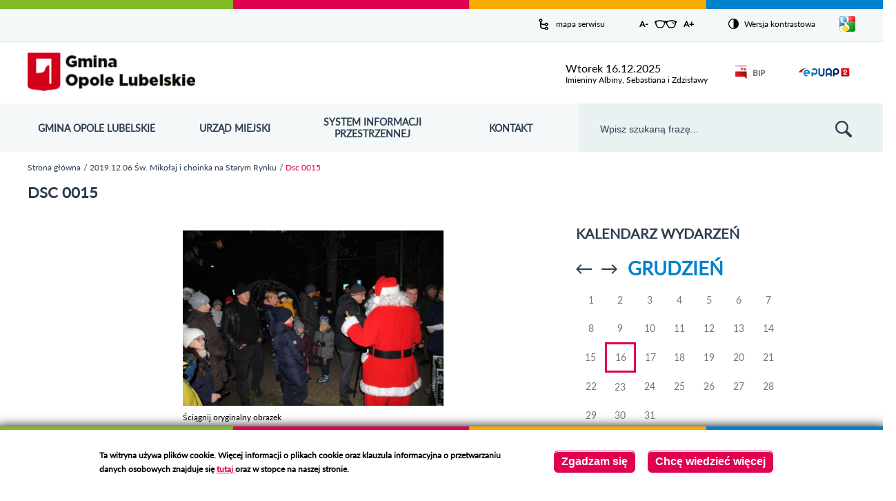

--- FILE ---
content_type: text/html; charset=utf-8
request_url: http://opolelubelskie.pl/media-gallery/detail/1619/8166
body_size: 86404
content:
<!DOCTYPE html>
<html xmlns="http://www.w3.org/1999/xhtml" lang="pl" xml:lang="pl" dir="ltr">

<head>
    <meta http-equiv="Content-Type" content="text/html; charset=utf-8" />
<link rel="shortcut icon" href="http://opolelubelskie.pl/sites/default/files/favicon_0.ico" type="image/vnd.microsoft.icon" />
<meta name="viewport" content="width=device-width, initial-scale=1" />
<meta name="format-detection" content="telephone=no" />
<meta name="generator" content="Drupal 7 (https://www.drupal.org)" />
<link rel="canonical" href="http://opolelubelskie.pl/media-gallery/detail/1619/8166" />
<link rel="shortlink" href="http://opolelubelskie.pl/media-gallery/detail/1619/8166" />
    <title>Dsc 0015 | Urząd Miejski w Opolu Lubelskim - oficjalny serwis</title>
    <style type="text/css" media="all">
@import url("http://opolelubelskie.pl/modules/system/system.base.css?s9v6ow");
@import url("http://opolelubelskie.pl/modules/system/system.menus.css?s9v6ow");
@import url("http://opolelubelskie.pl/modules/system/system.messages.css?s9v6ow");
@import url("http://opolelubelskie.pl/modules/system/system.theme.css?s9v6ow");
</style>
<style type="text/css" media="all">
@import url("http://opolelubelskie.pl/sites/all/modules/calendar/css/calendar_multiday.css?s9v6ow");
@import url("http://opolelubelskie.pl/modules/comment/comment.css?s9v6ow");
@import url("http://opolelubelskie.pl/sites/all/modules/date/date_api/date.css?s9v6ow");
@import url("http://opolelubelskie.pl/sites/all/modules/date/date_popup/themes/datepicker.1.7.css?s9v6ow");
@import url("http://opolelubelskie.pl/modules/field/theme/field.css?s9v6ow");
@import url("http://opolelubelskie.pl/modules/node/node.css?s9v6ow");
@import url("http://opolelubelskie.pl/modules/search/search.css?s9v6ow");
@import url("http://opolelubelskie.pl/modules/user/user.css?s9v6ow");
@import url("http://opolelubelskie.pl/sites/all/modules/vbanners_menu/css/vbanners_menu.css?s9v6ow");
@import url("http://opolelubelskie.pl/sites/all/modules/vpoll/vpoll.css?s9v6ow");
@import url("http://opolelubelskie.pl/modules/forum/forum.css?s9v6ow");
@import url("http://opolelubelskie.pl/sites/all/modules/views/css/views.css?s9v6ow");
</style>
<style type="text/css" media="all">
@import url("http://opolelubelskie.pl/sites/all/libraries/colorbox/vlightbox/colorbox.css?s9v6ow");
@import url("http://opolelubelskie.pl/sites/all/modules/ctools/css/ctools.css?s9v6ow");
@import url("http://opolelubelskie.pl/sites/all/modules/dhtml_menu/dhtml_menu.css?s9v6ow");
@import url("http://opolelubelskie.pl/sites/all/modules/ie6nomore/ie6nomore.css?s9v6ow");
@import url("http://opolelubelskie.pl/sites/all/modules/vmap/vmap.css?s9v6ow");
@import url("http://opolelubelskie.pl/sites/all/modules/gtranslate/gtranslate.css?s9v6ow");
@import url("http://opolelubelskie.pl/sites/all/modules/calendar/css/calendar_ballon.css?s9v6ow");
@import url("http://opolelubelskie.pl/sites/all/modules/date/date_views/css/date_views.css?s9v6ow");
@import url("http://opolelubelskie.pl/sites/all/modules/eu_cookie_compliance/css/eu_cookie_compliance.css?s9v6ow");
@import url("http://opolelubelskie.pl/sites/all/modules/media_gallery/media_gallery.css?s9v6ow");
</style>

<!--[if lt IE 8]>
<style type="text/css" media="all">
@import url("http://opolelubelskie.pl/sites/all/modules/media_gallery/media_gallery.ie7.css?s9v6ow");
</style>
<![endif]-->
<style type="text/css" media="all">
<!--/*--><![CDATA[/*><!--*/
#sliding-popup.sliding-popup-bottom,#sliding-popup.sliding-popup-bottom .eu-cookie-withdraw-banner,.eu-cookie-withdraw-tab{background:#ffffff;}#sliding-popup.sliding-popup-bottom.eu-cookie-withdraw-wrapper{background:transparent}#sliding-popup .popup-content #popup-text h1,#sliding-popup .popup-content #popup-text h2,#sliding-popup .popup-content #popup-text h3,#sliding-popup .popup-content #popup-text p,#sliding-popup label,#sliding-popup div,.eu-cookie-compliance-secondary-button,.eu-cookie-withdraw-tab{color:#000000 !important;}.eu-cookie-withdraw-tab{border-color:#000000;}

/*]]>*/-->
</style>
<style type="text/css" media="all">
@import url("http://opolelubelskie.pl/sites/all/themes/opole/css/style.css?s9v6ow");
@import url("http://opolelubelskie.pl/sites/all/themes/opole/css/mobile.css?s9v6ow");
</style>
    <script type="text/javascript" src="http://opolelubelskie.pl/sites/all/modules/jquery_update/replace/jquery/1.7/jquery.min.js?v=1.7.2"></script>
<script type="text/javascript" src="http://opolelubelskie.pl/misc/jquery-extend-3.4.0.js?v=1.7.2"></script>
<script type="text/javascript" src="http://opolelubelskie.pl/misc/jquery-html-prefilter-3.5.0-backport.js?v=1.7.2"></script>
<script type="text/javascript" src="http://opolelubelskie.pl/misc/jquery.once.js?v=1.2"></script>
<script type="text/javascript" src="http://opolelubelskie.pl/misc/drupal.js?s9v6ow"></script>
<script type="text/javascript" src="http://opolelubelskie.pl/sites/all/modules/jquery_update/replace/ui/ui/minified/jquery.ui.effect.min.js?v=1.10.2"></script>
<script type="text/javascript" src="http://opolelubelskie.pl/sites/all/modules/eu_cookie_compliance/js/jquery.cookie-1.4.1.min.js?v=1.4.1"></script>
<script type="text/javascript" src="http://opolelubelskie.pl/sites/all/modules/jquery_update/replace/misc/jquery.form.min.js?v=2.69"></script>
<script type="text/javascript" src="http://opolelubelskie.pl/sites/all/modules/jquery_update/replace/ui/ui/minified/jquery.ui.effect-slide.min.js?v=1.10.2"></script>
<script type="text/javascript" src="http://opolelubelskie.pl/misc/ajax.js?v=7.88"></script>
<script type="text/javascript" src="http://opolelubelskie.pl/sites/all/modules/jquery_update/js/jquery_update.js?v=0.0.1"></script>
<script type="text/javascript" src="http://opolelubelskie.pl/sites/all/modules/admin_menu/admin_devel/admin_devel.js?s9v6ow"></script>
<script type="text/javascript" src="http://opolelubelskie.pl/sites/all/modules/vbanners_menu/js/attrchange.js?s9v6ow"></script>
<script type="text/javascript" src="http://opolelubelskie.pl/sites/all/modules/vbanners_menu/js/vbanners_menu.js?s9v6ow"></script>
<script type="text/javascript" src="http://opolelubelskie.pl/sites/default/files/languages/pl_9KAkGhGZCnRvc5nP953S9d86t1PX2qAauoEKv6D6ATI.js?s9v6ow"></script>
<script type="text/javascript" src="http://opolelubelskie.pl/sites/all/libraries/colorbox/jquery.colorbox-min.js?s9v6ow"></script>
<script type="text/javascript" src="http://opolelubelskie.pl/sites/all/modules/colorbox/js/colorbox.js?s9v6ow"></script>
<script type="text/javascript" src="http://opolelubelskie.pl/sites/all/modules/colorbox/js/colorbox_inline.js?s9v6ow"></script>
<script type="text/javascript" src="http://opolelubelskie.pl/sites/all/modules/dhtml_menu/dhtml_menu.js?s9v6ow"></script>
<script type="text/javascript" src="http://opolelubelskie.pl/sites/all/modules/ie6nomore/ie6nomore.js?s9v6ow"></script>
<script type="text/javascript" src="http://opolelubelskie.pl/sites/all/modules/media_gallery/media_gallery.js?s9v6ow"></script>
<script type="text/javascript" src="http://opolelubelskie.pl/sites/all/modules/gtranslate/gtranslate.js?s9v6ow"></script>
<script type="text/javascript" src="http://opolelubelskie.pl/misc/form.js?s9v6ow"></script>
<script type="text/javascript" src="http://opolelubelskie.pl/sites/all/modules/calendar/js/calendar_bubble.js?s9v6ow"></script>
<script type="text/javascript" src="http://opolelubelskie.pl/misc/collapse.js?s9v6ow"></script>
<script type="text/javascript" src="http://opolelubelskie.pl/sites/all/modules/views/js/base.js?s9v6ow"></script>
<script type="text/javascript" src="http://opolelubelskie.pl/misc/progress.js?v=7.88"></script>
<script type="text/javascript" src="http://opolelubelskie.pl/sites/all/modules/views/js/ajax_view.js?s9v6ow"></script>
<script type="text/javascript" src="http://opolelubelskie.pl/sites/all/modules/google_analytics/googleanalytics.js?s9v6ow"></script>
<script type="text/javascript">
<!--//--><![CDATA[//><!--
(function(i,s,o,g,r,a,m){i["GoogleAnalyticsObject"]=r;i[r]=i[r]||function(){(i[r].q=i[r].q||[]).push(arguments)},i[r].l=1*new Date();a=s.createElement(o),m=s.getElementsByTagName(o)[0];a.async=1;a.src=g;m.parentNode.insertBefore(a,m)})(window,document,"script","https://www.google-analytics.com/analytics.js","ga");ga("create", "UA-70252241-1", {"cookieDomain":"auto"});ga("set", "anonymizeIp", true);ga("send", "pageview");
//--><!]]>
</script>
<script type="text/javascript" src="http://opolelubelskie.pl/sites/all/modules/vcontrast/jquery.cookie.js?s9v6ow"></script>
<script type="text/javascript" src="http://opolelubelskie.pl/sites/all/modules/vcontrast/vcontrast.js?s9v6ow"></script>
<script type="text/javascript" src="http://opolelubelskie.pl/sites/all/themes/opole/js/jQuery.cycle.js?s9v6ow"></script>
<script type="text/javascript" src="http://opolelubelskie.pl/sites/all/themes/opole/js/imagesloaded.pkgd.min.js?s9v6ow"></script>
<script type="text/javascript" src="http://opolelubelskie.pl/sites/all/themes/opole/js/masonry.pkgd.min.js?s9v6ow"></script>
<script type="text/javascript" src="http://opolelubelskie.pl/sites/all/themes/opole/js/effects.js?s9v6ow"></script>
<script type="text/javascript" src="http://opolelubelskie.pl/sites/all/themes/opole/js/misc.js?s9v6ow"></script>
<script type="text/javascript" src="http://opolelubelskie.pl/sites/all/themes/opole/js/slick.min.js?s9v6ow"></script>
<script type="text/javascript" src="http://opolelubelskie.pl/sites/all/themes/opole/js/news_slider.js?s9v6ow"></script>
<script type="text/javascript">
<!--//--><![CDATA[//><!--
jQuery.extend(Drupal.settings, {"basePath":"\/","pathPrefix":"","setHasJsCookie":0,"ajaxPageState":{"theme":"opole","theme_token":"Mk_-R8FhfEhKzlEsnSbaWrEFPlvb5g5peBWj_Bm88zw","jquery_version":"1.7","js":{"0":1,"sites\/all\/modules\/eu_cookie_compliance\/js\/eu_cookie_compliance.js":1,"sites\/all\/modules\/jquery_update\/replace\/jquery\/1.7\/jquery.min.js":1,"misc\/jquery-extend-3.4.0.js":1,"misc\/jquery-html-prefilter-3.5.0-backport.js":1,"misc\/jquery.once.js":1,"misc\/drupal.js":1,"sites\/all\/modules\/jquery_update\/replace\/ui\/ui\/minified\/jquery.ui.effect.min.js":1,"sites\/all\/modules\/eu_cookie_compliance\/js\/jquery.cookie-1.4.1.min.js":1,"sites\/all\/modules\/jquery_update\/replace\/misc\/jquery.form.min.js":1,"sites\/all\/modules\/jquery_update\/replace\/ui\/ui\/minified\/jquery.ui.effect-slide.min.js":1,"misc\/ajax.js":1,"sites\/all\/modules\/jquery_update\/js\/jquery_update.js":1,"sites\/all\/modules\/admin_menu\/admin_devel\/admin_devel.js":1,"sites\/all\/modules\/vbanners_menu\/js\/attrchange.js":1,"sites\/all\/modules\/vbanners_menu\/js\/vbanners_menu.js":1,"public:\/\/languages\/pl_9KAkGhGZCnRvc5nP953S9d86t1PX2qAauoEKv6D6ATI.js":1,"sites\/all\/libraries\/colorbox\/jquery.colorbox-min.js":1,"sites\/all\/modules\/colorbox\/js\/colorbox.js":1,"sites\/all\/modules\/colorbox\/js\/colorbox_inline.js":1,"sites\/all\/modules\/dhtml_menu\/dhtml_menu.js":1,"sites\/all\/modules\/ie6nomore\/ie6nomore.js":1,"sites\/all\/modules\/media_gallery\/media_gallery.js":1,"sites\/all\/modules\/gtranslate\/gtranslate.js":1,"misc\/form.js":1,"sites\/all\/modules\/calendar\/js\/calendar_bubble.js":1,"misc\/collapse.js":1,"sites\/all\/modules\/views\/js\/base.js":1,"misc\/progress.js":1,"sites\/all\/modules\/views\/js\/ajax_view.js":1,"sites\/all\/modules\/google_analytics\/googleanalytics.js":1,"1":1,"sites\/all\/modules\/vcontrast\/jquery.cookie.js":1,"sites\/all\/modules\/vcontrast\/vcontrast.js":1,"sites\/all\/themes\/opole\/js\/jQuery.cycle.js":1,"sites\/all\/themes\/opole\/js\/imagesloaded.pkgd.min.js":1,"sites\/all\/themes\/opole\/js\/masonry.pkgd.min.js":1,"sites\/all\/themes\/opole\/js\/effects.js":1,"sites\/all\/themes\/opole\/js\/misc.js":1,"sites\/all\/themes\/opole\/js\/slick.min.js":1,"sites\/all\/themes\/opole\/js\/news_slider.js":1},"css":{"modules\/system\/system.base.css":1,"modules\/system\/system.menus.css":1,"modules\/system\/system.messages.css":1,"modules\/system\/system.theme.css":1,"sites\/all\/modules\/calendar\/css\/calendar_multiday.css":1,"modules\/comment\/comment.css":1,"sites\/all\/modules\/date\/date_api\/date.css":1,"sites\/all\/modules\/date\/date_popup\/themes\/datepicker.1.7.css":1,"modules\/field\/theme\/field.css":1,"modules\/node\/node.css":1,"modules\/search\/search.css":1,"modules\/user\/user.css":1,"sites\/all\/modules\/vbanners_menu\/css\/vbanners_menu.css":1,"sites\/all\/modules\/vpoll\/vpoll.css":1,"modules\/forum\/forum.css":1,"sites\/all\/modules\/views\/css\/views.css":1,"sites\/all\/libraries\/colorbox\/vlightbox\/colorbox.css":1,"sites\/all\/modules\/ctools\/css\/ctools.css":1,"sites\/all\/modules\/dhtml_menu\/dhtml_menu.css":1,"sites\/all\/modules\/ie6nomore\/ie6nomore.css":1,"sites\/all\/modules\/vmap\/vmap.css":1,"sites\/all\/modules\/gtranslate\/gtranslate.css":1,"sites\/all\/modules\/calendar\/css\/calendar_ballon.css":1,"sites\/all\/modules\/date\/date_views\/css\/date_views.css":1,"sites\/all\/modules\/eu_cookie_compliance\/css\/eu_cookie_compliance.css":1,"sites\/all\/modules\/media_gallery\/media_gallery.css":1,"sites\/all\/modules\/media_gallery\/media_gallery.ie7.css":1,"0":1,"sites\/all\/themes\/opole\/css\/style.css":1,"sites\/all\/themes\/opole\/css\/mobile.css":1}},"colorbox":{"transition":"elastic","speed":"350","opacity":"0.85","slideshow":false,"slideshowAuto":true,"slideshowSpeed":"2500","slideshowStart":"start slideshow","slideshowStop":"stop slideshow","current":"{current} z {total}","previous":"\u00ab Prev","next":"Next \u00bb","close":"Close","overlayClose":true,"returnFocus":true,"maxWidth":"98%","maxHeight":"98%","initialWidth":"300","initialHeight":"250","fixed":true,"scrolling":true,"mobiledetect":true,"mobiledevicewidth":"480px","file_public_path":"\/sites\/default\/files","specificPagesDefaultValue":"admin*\nimagebrowser*\nimg_assist*\nimce*\nnode\/add\/*\nnode\/*\/edit\nprint\/*\nprintpdf\/*\nsystem\/ajax\nsystem\/ajax\/*"},"dhtmlMenu":{"nav":"open","animation":{"effects":{"height":"height","opacity":"opacity","width":0},"speed":"500"},"effects":{"siblings":"none","children":"none","remember":""},"filter":{"type":"blacklist","list":{"main-menu":0,"management":0,"menu-linki-strona-glowna":0,"menu-menu-aktualnosci":0,"menu-menu-opole-lubelskie":0,"navigation":0,"user-menu":0}}},"views":{"ajax_path":"\/views\/ajax","ajaxViews":{"views_dom_id:f827ff5e021fea4c84f3400dcca3632c":{"view_name":"Wydarzenia","view_display_id":"block_3","view_args":"2025-12","view_path":"media-gallery\/detail\/1619\/8166","view_base_path":"calendar-node-field-date\/month","view_dom_id":"f827ff5e021fea4c84f3400dcca3632c","pager_element":0}}},"urlIsAjaxTrusted":{"\/views\/ajax":true,"\/media-gallery\/detail\/1619\/8166":true},"eu_cookie_compliance":{"popup_enabled":1,"popup_agreed_enabled":0,"popup_hide_agreed":0,"popup_clicking_confirmation":0,"popup_scrolling_confirmation":0,"popup_html_info":"\u003Cdiv\u003E\n  \u003Cdiv class =\u0022popup-content info\u0022\u003E\n    \u003Cdiv id=\u0022popup-text\u0022\u003E\n       \u003C!--smart_paging_filter--\u003E\u003Cp\u003ETa witryna u\u017cywa plik\u00f3w cookie. Wi\u0119cej informacji o plikach cookie oraz klauzula informacyjna o przetwarzaniu danych osobowych znajduje si\u0119 \u003Cspan\u003E\u003Ca href=\u0022\/strona\/klauzula-informacyjna-i-polityka-plik\u00f3w-cookies\u0022\u003E\u003Cspan\u003E\u003Cstrong\u003Etutaj \u003C\/strong\u003E\u003C\/span\u003E\u003C\/a\u003E\u003C\/span\u003Eoraz w stopce na naszej stronie.\u003C\/p\u003E\n     \u003C\/div\u003E\n    \u003Cdiv id=\u0022popup-buttons\u0022\u003E\n      \u003Cbutton type=\u0022button\u0022 class=\u0022agree-button eu-cookie-compliance-default-button\u0022\u003EZgadzam si\u0119\u003C\/button\u003E\n              \u003Cbutton type=\u0022button\u0022 class=\u0022find-more-button eu-cookie-compliance-more-button agree-button eu-cookie-compliance-default-button\u0022\u003EChc\u0119 wiedzie\u0107 wi\u0119cej\u003C\/button\u003E\n                \u003C\/div\u003E\n  \u003C\/div\u003E\n\u003C\/div\u003E","use_mobile_message":false,"mobile_popup_html_info":"\u003Cdiv\u003E\n  \u003Cdiv class =\u0022popup-content info\u0022\u003E\n    \u003Cdiv id=\u0022popup-text\u0022\u003E\n       \u003C!--smart_paging_filter--\u003E\u003Ch2\u003EWe use cookies on this site to enhance your user experience\u003C\/h2\u003E\n\u003Cp\u003EBy tapping the Accept button, you agree to us doing so.\u003C\/p\u003E\n     \u003C\/div\u003E\n    \u003Cdiv id=\u0022popup-buttons\u0022\u003E\n      \u003Cbutton type=\u0022button\u0022 class=\u0022agree-button eu-cookie-compliance-default-button\u0022\u003EZgadzam si\u0119\u003C\/button\u003E\n              \u003Cbutton type=\u0022button\u0022 class=\u0022find-more-button eu-cookie-compliance-more-button agree-button eu-cookie-compliance-default-button\u0022\u003EChc\u0119 wiedzie\u0107 wi\u0119cej\u003C\/button\u003E\n                \u003C\/div\u003E\n  \u003C\/div\u003E\n\u003C\/div\u003E\n","mobile_breakpoint":768,"popup_html_agreed":"\u003Cdiv\u003E\n  \u003Cdiv class=\u0022popup-content agreed\u0022\u003E\n    \u003Cdiv id=\u0022popup-text\u0022\u003E\n       \u003C!--smart_paging_filter--\u003E\u003Ch2\u003EDzi\u0119kujemy za akceptacj\u0119\u003C\/h2\u003E\n\u003Cp\u003ETeraz mo\u017cesz ukry\u0107 ten komunikat, a w razie konieczno\u015bci mo\u017cesz dowiedzie\u0107 si\u0119 wi\u0119cej o plikach cookies w linku w stopce.\u003C\/p\u003E\n     \u003C\/div\u003E\n    \u003Cdiv id=\u0022popup-buttons\u0022\u003E\n      \u003Cbutton type=\u0022button\u0022 class=\u0022hide-popup-button eu-cookie-compliance-hide-button\u0022\u003EUkryj\u003C\/button\u003E\n              \u003Cbutton type=\u0022button\u0022 class=\u0022find-more-button eu-cookie-compliance-more-button-thank-you\u0022 \u003EWi\u0119cej informacji\u003C\/button\u003E\n          \u003C\/div\u003E\n  \u003C\/div\u003E\n\u003C\/div\u003E","popup_use_bare_css":false,"popup_height":"auto","popup_width":"100%","popup_delay":1000,"popup_link":"\/strona\/klauzula-informacyjna-i-polityka-plik%C3%B3w-cookies","popup_link_new_window":1,"popup_position":null,"fixed_top_position":true,"popup_language":"pl","store_consent":false,"better_support_for_screen_readers":0,"reload_page":0,"domain":"","domain_all_sites":null,"popup_eu_only_js":0,"cookie_lifetime":100,"cookie_session":false,"disagree_do_not_show_popup":0,"method":"default","whitelisted_cookies":"","withdraw_markup":"\u003Cbutton type=\u0022button\u0022 class=\u0022eu-cookie-withdraw-tab\u0022\u003EPrivacy settings\u003C\/button\u003E\n\u003Cdiv class=\u0022eu-cookie-withdraw-banner\u0022\u003E\n  \u003Cdiv class=\u0022popup-content info\u0022\u003E\n    \u003Cdiv id=\u0022popup-text\u0022\u003E\n       \u003C!--smart_paging_filter--\u003E\u003Ch2\u003EWe use cookies on this site to enhance your user experience\u003C\/h2\u003E\n\u003Cp\u003EYou have given your consent for us to set cookies.\u003C\/p\u003E\n     \u003C\/div\u003E\n    \u003Cdiv id=\u0022popup-buttons\u0022\u003E\n      \u003Cbutton type=\u0022button\u0022 class=\u0022eu-cookie-withdraw-button\u0022\u003EWithdraw consent\u003C\/button\u003E\n    \u003C\/div\u003E\n  \u003C\/div\u003E\n\u003C\/div\u003E\n","withdraw_enabled":false,"withdraw_button_on_info_popup":0,"cookie_categories":[],"enable_save_preferences_button":1,"fix_first_cookie_category":1,"select_all_categories_by_default":0,"cookie_name":""},"googleanalytics":{"trackOutbound":1,"trackMailto":1,"trackDownload":1,"trackDownloadExtensions":"7z|aac|arc|arj|asf|asx|avi|bin|csv|doc(x|m)?|dot(x|m)?|exe|flv|gif|gz|gzip|hqx|jar|jpe?g|js|mp(2|3|4|e?g)|mov(ie)?|msi|msp|pdf|phps|png|ppt(x|m)?|pot(x|m)?|pps(x|m)?|ppam|sld(x|m)?|thmx|qtm?|ra(m|r)?|sea|sit|tar|tgz|torrent|txt|wav|wma|wmv|wpd|xls(x|m|b)?|xlt(x|m)|xlam|xml|z|zip","trackColorbox":1}});
//--><!]]>
</script>
</head>
<body class="html not-front not-logged-in no-sidebars page-media-gallery page-media-gallery-detail page-media-gallery-detail- page-media-gallery-detail-1619 page-media-gallery-detail- page-media-gallery-detail-8166 i18n-pl" >
    <div id="skip-link">
        <a href="#block-block-1" class="element-invisible element-focusable">Przejdź do mapy strony</a>
        <a href="#block-menu-menu-menu-opole-lubelskie" class="element-invisible element-focusable">Przejdź do menu</a>
        <a href="#block-search-form" class="element-invisible element-focusable">Przejdź do wyszukiwarki</a>
                    <a href="#breadcrumb-container" class="element-invisible element-focusable">Przejdź do ścieżki nawigacyjnej</a>
            <a href="#block-menu-menu-menu-aktualnosci" class="element-invisible element-focusable">Przejdź do kategorii aktualności</a>
            <a href="#block-system-main" class="element-invisible element-focusable">Przejdź do treści</a>
            <a href="#block-views-wydarzenia-block-3" class="element-invisible element-focusable">Przejdź do kalendarza wydarzeń</a>
            <a href="#block-views-kategorie-galerii-block-1" class="element-invisible element-focusable">Przejdź do galerii zdjęć</a>
                <a href="#footer-container" class="element-invisible element-focusable">Przejdź do stopki</a>
    </div>
    <header></header>
    <div id="page">
    <header>
    <h1 class="element-invisible">Urząd Miejski w Opolu Lubelskim - oficjalny serwis</h1>
    
    <div id="menu-expanded-overlay"></div>
    
      <div class="region region-popup">
    <div id="block-vbanner-popup" class="block block-vbanner">

    
  <div class="content">
    


<div class="vbanner">
	</div>

  </div>
</div>
  </div>
    
    <div id="top-container">
        <div id="top-wrapper">
              <div class="region region-top">
    <div id="block-block-1" class="block block-block">

    
  <div class="content">
     <!--smart_paging_filter--><p><a href="/sitemap">mapa serwisu</a></p>
   </div>
</div>
<div id="block-vcontrast-vcontrast-text" class="block block-vcontrast">

    
  <div class="content">
    
<a href="#" id="text_resize_decrease" title="Pomniejsz rozmiar czcionki" class="text-changer">A-<span class="element-invisible"> pomniejsz czcionkę</span></a>
<a href="#" id="text_resize_reset" title="Przywróć oryginalny rozmiar czcionki" class="text-changer"><span class="element-invisible">Zresetuj czcionkę</span></a>
<a href="#" id="text_resize_increase" title="Powiększ rozmiar czcionki" class="text-changer">A+<span class="element-invisible"> powiększ czcionkę</span></a>  </div>
</div>
<div id="block-vcontrast-vcontrast" class="block block-vcontrast">

    
  <div class="content">
    <p><a href="?wersja=kontrast">Wersja kontrastowa</a></p>  </div>
</div>
<div id="block-gtranslate-gtranslate" class="block block-gtranslate">

    
  <div class="content">
    <script type="text/javascript">
/* <![CDATA[ */
eval(unescape("eval%28function%28p%2Ca%2Cc%2Ck%2Ce%2Cr%29%7Be%3Dfunction%28c%29%7Breturn%28c%3Ca%3F%27%27%3Ae%28parseInt%28c/a%29%29%29+%28%28c%3Dc%25a%29%3E35%3FString.fromCharCode%28c+29%29%3Ac.toString%2836%29%29%7D%3Bif%28%21%27%27.replace%28/%5E/%2CString%29%29%7Bwhile%28c--%29r%5Be%28c%29%5D%3Dk%5Bc%5D%7C%7Ce%28c%29%3Bk%3D%5Bfunction%28e%29%7Breturn%20r%5Be%5D%7D%5D%3Be%3Dfunction%28%29%7Breturn%27%5C%5Cw+%27%7D%3Bc%3D1%7D%3Bwhile%28c--%29if%28k%5Bc%5D%29p%3Dp.replace%28new%20RegExp%28%27%5C%5Cb%27+e%28c%29+%27%5C%5Cb%27%2C%27g%27%29%2Ck%5Bc%5D%29%3Breturn%20p%7D%28%276%207%28a%2Cb%29%7Bn%7B4%282.9%29%7B3%20c%3D2.9%28%22o%22%29%3Bc.p%28b%2Cf%2Cf%29%3Ba.q%28c%29%7Dg%7B3%20c%3D2.r%28%29%3Ba.s%28%5C%27t%5C%27+b%2Cc%29%7D%7Du%28e%29%7B%7D%7D6%20h%28a%29%7B4%28a.8%29a%3Da.8%3B4%28a%3D%3D%5C%27%5C%27%29v%3B3%20b%3Da.w%28%5C%27%7C%5C%27%29%5B1%5D%3B3%20c%3B3%20d%3D2.x%28%5C%27y%5C%27%29%3Bz%283%20i%3D0%3Bi%3Cd.5%3Bi++%294%28d%5Bi%5D.A%3D%3D%5C%27B-C-D%5C%27%29c%3Dd%5Bi%5D%3B4%282.j%28%5C%27k%5C%27%29%3D%3DE%7C%7C2.j%28%5C%27k%5C%27%29.l.5%3D%3D0%7C%7Cc.5%3D%3D0%7C%7Cc.l.5%3D%3D0%29%7BF%286%28%29%7Bh%28a%29%7D%2CG%29%7Dg%7Bc.8%3Db%3B7%28c%2C%5C%27m%5C%27%29%3B7%28c%2C%5C%27m%5C%27%29%7D%7D%27%2C43%2C43%2C%27%7C%7Cdocument%7Cvar%7Cif%7Clength%7Cfunction%7CGTranslateFireEvent%7Cvalue%7CcreateEvent%7C%7C%7C%7C%7C%7Ctrue%7Celse%7CdoGTranslate%7C%7CgetElementById%7Cgoogle_translate_element2%7CinnerHTML%7Cchange%7Ctry%7CHTMLEvents%7CinitEvent%7CdispatchEvent%7CcreateEventObject%7CfireEvent%7Con%7Ccatch%7Creturn%7Csplit%7CgetElementsByTagName%7Cselect%7Cfor%7CclassName%7Cgoog%7Cte%7Ccombo%7Cnull%7CsetTimeout%7C500%27.split%28%27%7C%27%29%2C0%2C%7B%7D%29%29"))
/* ]]> */
</script><div id="google_translate_element2"></div>
<script type="text/javascript" src="http://translate.google.com/translate_a/element.js?cb=googleTranslateElementInit2"></script><a href="#" id="language_button"><span class="element-invisible">Pokaż/ukryj listę języków</span></a><div id="language_box"><a href="javascript:doGTranslate('pl|pl')" title="Polish" class="gtflag"><span class="google-lang-prefix">pl</span><span class="google-lang-flag" style="font-size:16px;padding:1px 0;background-repeat:no-repeat;background-position:-200px -200px;"></span></a> <a href="javascript:doGTranslate('pl|en')" title="English" class="gtflag"><span class="google-lang-prefix">en</span><span class="google-lang-flag" style="font-size:16px;padding:1px 0;background-repeat:no-repeat;background-position:-0px -0px;"></span></a> <a href="javascript:doGTranslate('pl|fr')" title="French" class="gtflag"><span class="google-lang-prefix">fr</span><span class="google-lang-flag" style="font-size:16px;padding:1px 0;background-repeat:no-repeat;background-position:-200px -100px;"></span></a> <a href="javascript:doGTranslate('pl|de')" title="German" class="gtflag"><span class="google-lang-prefix">de</span><span class="google-lang-flag" style="font-size:16px;padding:1px 0;background-repeat:no-repeat;background-position:-300px -100px;"></span></a> <a href="javascript:doGTranslate('pl|it')" title="Italian" class="gtflag"><span class="google-lang-prefix">it</span><span class="google-lang-flag" style="font-size:16px;padding:1px 0;background-repeat:no-repeat;background-position:-600px -100px;"></span></a> <a href="javascript:doGTranslate('pl|ru')" title="Russian" class="gtflag"><span class="google-lang-prefix">ru</span><span class="google-lang-flag" style="font-size:16px;padding:1px 0;background-repeat:no-repeat;background-position:-500px -200px;"></span></a> <a href="javascript:doGTranslate('pl|es')" title="Spanish" class="gtflag"><span class="google-lang-prefix">es</span><span class="google-lang-flag" style="font-size:16px;padding:1px 0;background-repeat:no-repeat;background-position:-600px -200px;"></span></a> </div>  </div>
</div>
  </div>
        </div>
    </div>
    
    <div id="header-container">
        <div id="header-wrapper">
            <a href="/" id="page-logo" title="Urząd Miejski w Opolu Lubelskim">
                <img src="http://opolelubelskie.pl/sites/all/themes/opole/logo.png" alt="Urząd Miejski w Opolu Lubelskim" />
              <span class="element-invisible">Przejdź do strony startowej</span>
            </a>
              <div class="region region-header">
    <div id="block-vnameday-vnameday" class="block block-vnameday">

    
  <div class="content">
    <div class="date">
    
    <span>
        wtorek 16.12.2025    </span>
    
</div>

<div class="nameday">
    
    <span>
        Imieniny Albiny, Sebastiana i Zdzisławy    </span>
    
</div>  </div>
</div>
<div id="block-block-4" class="block block-block">

    
  <div class="content">
     <!--smart_paging_filter--><p><a title="Biuletyn Informacji Publicznej - przejdź na stronę" href="https://umopolelubelskie.bip.lubelskie.pl/index.php?id=6" target="_blank"><img src="/sites/default/files/pliki/layout/header/bip.png?523" alt="Biuletyn Informacji Publicznej" width="29" height="33" />BIP</a></p>
   </div>
</div>
<div id="block-block-5" class="block block-block">

    
  <div class="content">
     <!--smart_paging_filter--><p><a title="ePUAP - przejdź na stronę" href="http://epuap.gov.pl/wps/portal/strefa-klienta" target="_blank"><img src="/sites/default/files/pliki/layout/header/epuap.png?368" alt="ePUAP" width="91" height="33" /></a></p>
   </div>
</div>
  </div>
        </div>
    </div>
    
    <div id="menu-container" class="clearfix">
        <div id="menu-other-background"></div>
        <div id="menu-expanded-bg"></div>
          <div class="region region-menu">
    <div id="block-menu-menu-menu-opole-lubelskie" class="block block-menu">

      <button id="main-menu-toggle" aria-expanded="false" aria-haspopup="true" class="main-menu-toggle collapsed-menu">
    <span class="hamburger">
      <span class="bar top"></span>
      <span class="bar middle"></span>
      <span class="bar bottom"></span>
    </span>
    <span class="title">
      <span class="label element-invisible">
        {{ 'Main menu' | t }}
      </span>

    </span>
  </button>
  <div class="content ">
    <ul class="menu"><li class="first collapsed dhtml-menu collapsed start-collapsed not-nolink has-vbanner-block-attached" id="dhtml_menu-844"><a href="/strona/gmina-opole-lubelskie">Gmina Opole Lubelskie</a><div class="vbanners_menu_container"><ul class="menu"><li class="first leaf dhtml-menu not-nolink" id="dhtml_menu-884"><a href="/strona/osiedla">Osiedla</a></li><li class="leaf dhtml-menu not-nolink" id="dhtml_menu-886"><a href="/strona/so%C5%82ectwa">Sołectwa</a></li><li class="leaf dhtml-menu not-nolink" id="dhtml_menu-1059"><a href="/strona/jednostki-organizacyjne-gminy">Jednostki organizacyjne gminy</a></li><li class="leaf dhtml-menu not-nolink" id="dhtml_menu-1060"><a href="/strona/szko%C5%82y-gminne">Szkoły gminne</a></li><li class="leaf dhtml-menu not-nolink" id="dhtml_menu-887"><a href="/strona/historia">Historia</a></li><li class="leaf dhtml-menu not-nolink" id="dhtml_menu-888"><a href="/strona/walory-przyrodnicze">Walory przyrodnicze</a></li><li class="leaf dhtml-menu not-nolink" id="dhtml_menu-889"><a href="/strona/baza-noclegowa">Baza noclegowa</a></li><li class="leaf dhtml-menu not-nolink" id="dhtml_menu-890"><a href="/strona/infrastruktura-sportowa">Infrastruktura sportowa</a></li><li class="last leaf dhtml-menu not-nolink" id="dhtml_menu-891"><a href="/strona/miasta-partnerskie">Miasta partnerskie</a></li></ul><div class="vbanners_menu_banners_zone"><div id="block-vbanner-baner-menu-gmina" class="block block-vbanner">

    
  <div class="content">
    


<div class="vbanner">
	
					


													<div id="vbanner_single_26" class="vbanner_single">
					<a href="/vbanner/click/26" target="_self">
						<img src="http://opolelubelskie.pl/sites/default/files/vbanner/zapraszamy_do_opola_lubelskiego.jpg" width="390" alt="Zdjęcie przedstawiające wjazd do Opola Lubelskiego" />
					</a>
				</div>
						 

		
	</div>

  </div>
</div>
</div></div></li><li class="collapsed dhtml-menu collapsed start-collapsed not-nolink has-vbanner-block-attached" id="dhtml_menu-845"><a href="/strona/urz%C4%85d-miejski">Urząd Miejski</a><div class="vbanners_menu_container"><ul class="menu"><li class="first leaf dhtml-menu not-nolink" id="dhtml_menu-858"><a href="/strona/dane-kontaktowe" id="danekontaktowe">Dane kontaktowe</a></li><li class="leaf dhtml-menu not-nolink" id="dhtml_menu-859"><a href="/strona/numery-kont-bankowych">Numery kont bankowych</a></li><li class="leaf dhtml-menu not-nolink" id="dhtml_menu-860"><a href="/strona/rada-miejska">Rada Miejska</a></li><li class="leaf dhtml-menu not-nolink" id="dhtml_menu-861"><a href="/strona/w%C5%82adze-gminy">Władze gminy</a></li><li class="expanded dhtml-menu collapsed start-collapsed not-nolink" id="dhtml_menu-863"><a href="/strona/struktura-urz%C4%99du-miejskiego">Struktura Urzędu Miejskiego</a><ul class="menu"><li class="first leaf dhtml-menu not-nolink" id="dhtml_menu-1006"><a href="/strona/urz%C4%85d-stanu-cywilnego-i-spraw-obywatelskich">Urząd Stanu Cywilnego i Spraw Obywatelskich</a></li><li class="leaf dhtml-menu not-nolink" id="dhtml_menu-1002"><a href="/strona/wydzia%C5%82-finansowo-bud%C5%BCetowy">Wydział Finansowo-Budżetowy</a></li><li class="leaf dhtml-menu not-nolink" id="dhtml_menu-1004"><a href="/strona/wydzia%C5%82-gospodarki-komunalnej-ochrony-%C5%9Brodowiska-i-rolnictwa">Wydział Gospodarki Komunalnej, Ochrony Środowiska i Rolnictwa</a></li><li class="leaf dhtml-menu not-nolink" id="dhtml_menu-1005"><a href="/strona/wydzia%C5%82-inwestycji-planowania-i-rozwoju">Wydział Inwestycji Planowania i Rozwoju</a></li><li class="leaf dhtml-menu not-nolink" id="dhtml_menu-1000"><a href="/strona/wydzia%C5%82-organizacyjny-i-spraw-samorz%C4%85dowych">Wydział Organizacyjny i Spraw Samorządowych</a></li><li class="last leaf dhtml-menu not-nolink" id="dhtml_menu-1001"><a href="/strona/wydzia%C5%82-projekt%C3%B3w-strategii-i-promocji">Wydział Projektów, Strategii i Promocji</a></li></ul></li><li class="leaf dhtml-menu not-nolink" id="dhtml_menu-864"><a href="/strona/dokumenty-strategiczne">Dokumenty strategiczne</a></li><li class="leaf dhtml-menu not-nolink" id="dhtml_menu-881"><a href="/strona/kodeks-etyczny">Kodeks etyczny</a></li><li class="leaf dhtml-menu not-nolink" id="dhtml_menu-882"><a href="/strona/cz%C5%82onkostwo-wsp%C3%B3%C5%82praca">Członkostwo / Współpraca</a></li><li class="last leaf dhtml-menu not-nolink" id="dhtml_menu-883"><a href="/strona/logo-i-ksi%C4%99ga-znaku">Logo i księga znaku</a></li></ul><div class="vbanners_menu_banners_zone"><div id="block-vbanner-baner-menu-urzad" class="block block-vbanner">

    
  <div class="content">
    


<div class="vbanner">
	
					


													<div id="vbanner_single_22" class="vbanner_single">
					<a href="/vbanner/click/22" target="_blank">
						<img src="http://opolelubelskie.pl/sites/default/files/vbanner/bip_0.jpg" width="390" alt="Obrazek przedstawiający logo Biuletynu Informacji Publicznej" />
					</a>
				</div>
						 

		
	</div>

  </div>
</div>
</div></div></li><li class="collapsed dhtml-menu collapsed start-collapsed not-nolink" id="dhtml_menu-846"><a href="http://opolelubelskie.e-mapa.net/" target="_blank">System Informacji Przestrzennej</a><ul class="menu"><li class="first leaf dhtml-menu not-nolink" id="dhtml_menu-893"><a href="http://ockopolelubelskie.pl">Opolskie Centrum Kultury</a></li><li class="leaf dhtml-menu not-nolink" id="dhtml_menu-894"><a href="http://www.opsopolelubelskie.pl/">Ośrodek Pomocy Społecznej</a></li><li class="leaf dhtml-menu not-nolink" id="dhtml_menu-895"><a href="http://zgkim-opolelub.ebip.lublin.pl/">Zakład Gospodarki Komunalnej i Mieszkaniowej</a></li><li class="leaf dhtml-menu not-nolink" id="dhtml_menu-896"><a href="http://www.ebip.lublin.pl/zeas-opolelub/">Zespół Ekonomiczno-Administracyjny Szkół</a></li><li class="last leaf dhtml-menu not-nolink" id="dhtml_menu-897"><a href="/strona/gminne-plac%C3%B3wki-o%C5%9Bwiatowe">Gminne placówki oświatowe</a></li></ul></li><li class="last leaf dhtml-menu not-nolink" id="dhtml_menu-906"><a href="/strona/dane-kontaktowe">Kontakt</a></li></ul>  </div>
</div>
<div id="block-search-form" class="block block-search">

    
  <div class="content">
    <form action="/media-gallery/detail/1619/8166" method="post" id="search-block-form" accept-charset="UTF-8"><div><div class="container-inline">

  <div >
	        <h2 class="element-invisible">Wyszukiwarka</h2>
	  
  </div>
  <div  class="search-box search-box-hidden hidden">
    <div class="search-form-cont">

      <button aria-label="Close search" id="close-btn" class="close-btn close-btn-search">
        <span class="bar bar-top"></span>
        <span class="bar bar-bottom"></span>
        <span class="element-invisible">Zamknij</span>
      </button>
	    <div class="form-item form-type-textfield form-item-search-block-form">
  <label class="element-invisible" for="edit-search-block-form--2">Szukaj </label>
 <input title="Wprowadź słowa, które mają zostać wyszukane." type="text" id="edit-search-block-form--2" name="search_block_form" value="" size="15" maxlength="128" class="form-text" />
</div>
<div class="form-actions form-wrapper" id="edit-actions"><input type="submit" id="edit-submit" name="op" value="Szukaj" class="form-submit" /></div><input type="hidden" name="form_build_id" value="form-3Z0mG5B3gSZXEEi82aRaGbHWJpX4Y5RUXA7jFhXXpMM" />
<input type="hidden" name="form_id" value="search_block_form" />
    </div>

  </div>
  <div id="show-hide-search-box" class="show-hide-search-box" aria-expanded="false" role="search">
    <span class="element-invisible">Go to search engine</span>
  </div>
</div>
</div></form>  </div>
</div>
  </div>
    </div>
    </header>
    <main>
    <div id="content-wrapper">
    
                
            <div class="tabs">
                            </div>
            
                    
            <div id="breadcrumb-container">
                <h2 class="element-invisible">Jesteś tutaj</h2><ul><li><a href="/">Strona główna</a></li><li><a href="/galeria/20191206-%C5%9Bw-miko%C5%82aj-i-choinka-na-starym-rynku">2019.12.06 Św. Mikołaj i choinka na Starym Rynku</a></li><li>Dsc 0015</li></ul>                            </div>
        
            <h2 class="page-title">Dsc 0015</h2>

            <div id="left-column-container">
                  <div class="region region-left-column">
    <div id="block-menu-menu-menu-aktualnosci" class="block block-menu">

    
  <div class="content">
    <ul class="menu"><li class="first collapsed dhtml-menu collapsed start-collapsed not-nolink" id="dhtml_menu-866"><a href="http://owocneinwestycje.pl/" id="http://owocneinwestycje.pl/" rel="http://owocneinwestycje.pl/">Przedsiębiorczość</a><ul class="menu"><li class="first last leaf dhtml-menu not-nolink" id="dhtml_menu-1048"><a href="/lista-aktualnosci/przedsi%C4%99biorczo%C5%9B%C4%87">Aktualności</a></li></ul></li><li class="collapsed dhtml-menu collapsed start-collapsed not-nolink" id="dhtml_menu-867"><a href="/lista-aktualnosci/inwestycje-wiejskie">Inwestycje wiejskie</a><ul class="menu"><li class="first leaf dhtml-menu not-nolink" id="dhtml_menu-1049"><a href="/lista-aktualnosci/inwestycje-wiejskie">Aktualności</a></li><li class="last leaf dhtml-menu not-nolink" id="dhtml_menu-1068"><a href="https://umopolelubelskie.bip.lubelskie.pl/index.php?id=83">Przetargi</a></li></ul></li><li class="collapsed dhtml-menu collapsed start-collapsed not-nolink" id="dhtml_menu-868"><a href="/lista-aktualnosci/gospodarka-odpadami">Gospodarka odpadami</a><ul class="menu"><li class="first leaf dhtml-menu not-nolink" id="dhtml_menu-1050"><a href="/lista-aktualnosci/gospodarka-odpadami">Aktualności</a></li><li class="leaf dhtml-menu not-nolink" id="dhtml_menu-1764"><a href="https://www.opolelubelskie.pl/strona/nie-pal-%C5%9Bmieci-i-odpad%C3%B3w">Kampania Nie pal śmieci i odpadów</a></li><li class="leaf dhtml-menu not-nolink" id="dhtml_menu-1752"><a href="http://opolelubelskie.pl/strona/BIOULGA">BIOULGA</a></li><li class="leaf dhtml-menu not-nolink" id="dhtml_menu-1304"><a href="https://www.opolelubelskie.pl/strona/harmonogram-odbioru-odpad%C3%B3w">Aktualny harmonogram odbioru odpadów</a></li><li class="leaf dhtml-menu not-nolink" id="dhtml_menu-1305"><a href="http://www.opolelubelskie.pl/aktualnosc/jak-segregowa%C4%87-odpady">Jak segregować odpady?</a></li><li class="leaf dhtml-menu not-nolink" id="dhtml_menu-1303"><a href="http://opolelubelskie.pl/sites/default/files/deklaracja_odpady.pdf">Pobierz druk deklaracji </a></li><li class="leaf dhtml-menu not-nolink" id="dhtml_menu-1536"><a href="http://opolelubelskie.pl/strona/pszok">PSZOK</a></li><li class="last leaf dhtml-menu not-nolink" id="dhtml_menu-1612"><a href="https://www.opolelubelskie.pl/strona/stawki-op%C5%82-za-odbi%C3%B3r-odpad%C3%B3w">Aktualne stawki za odbiór odpadów </a></li></ul></li><li class="collapsed dhtml-menu collapsed start-collapsed not-nolink" id="dhtml_menu-870"><a href="/lista-aktualnosci/gospodarka-niskoemisyjna">Gospodarka niskoemisyjna</a><ul class="menu"><li class="first leaf dhtml-menu not-nolink" id="dhtml_menu-1051"><a href="/lista-aktualnosci/gospodarka-niskoemisyjna">Aktualności</a></li><li class="last leaf dhtml-menu not-nolink" id="dhtml_menu-1062"><a href="/strona/informacje-o-oze">Informacje o OZE</a></li></ul></li><li class="collapsed dhtml-menu collapsed start-collapsed not-nolink" id="dhtml_menu-871"><a href="/lista-aktualnosci/bud%C5%BCet-obywatelski">Budżet obywatelski</a><ul class="menu"><li class="first last leaf dhtml-menu not-nolink" id="dhtml_menu-1052"><a href="/lista-aktualnosci/bud%C5%BCet-obywatelski">Aktualności</a></li></ul></li><li class="collapsed dhtml-menu collapsed start-collapsed not-nolink" id="dhtml_menu-869"><a href="/lista-aktualnosci/inwestycje-miejskie">Inwestycje miejskie</a><ul class="menu"><li class="first leaf dhtml-menu not-nolink" id="dhtml_menu-1053"><a href="/lista-aktualnosci/inwestycje-miejskie">Aktualności</a></li><li class="last leaf dhtml-menu not-nolink" id="dhtml_menu-1067"><a href="https://umopolelubelskie.bip.lubelskie.pl/index.php?id=83">Przetargi</a></li></ul></li><li class="collapsed dhtml-menu collapsed start-collapsed not-nolink" id="dhtml_menu-1008"><a href="/lista-aktualnosci/podstrona-projektowa">Podstrona projektowa</a><ul class="menu"><li class="first leaf dhtml-menu not-nolink" id="dhtml_menu-1020"><a href="/lista-aktualnosci/podstrona-projektowa">Aktualności</a></li><li class="leaf dhtml-menu not-nolink" id="dhtml_menu-1015"><a href="/strona-projektowa/podstrona-projektowa/o-projekcie">O projekcie</a></li><li class="leaf dhtml-menu not-nolink" id="dhtml_menu-1019"><a href="/strona-projektowa/odnawialne-%C5%BAr%C3%B3d%C5%82a-energii">Odnawialne źródła energii</a></li><li class="leaf dhtml-menu not-nolink" id="dhtml_menu-1016"><a href="/strona-projektowa/podstrona-projektowa/kolektory">Kolektory</a></li><li class="leaf dhtml-menu not-nolink" id="dhtml_menu-1017"><a href="/strona-projektowa/podstrona-projektowa/kto-mo%C5%BCe-z%C5%82o%C5%BCy%C4%87-wniosek">Kto może złożyć wniosek</a></li><li class="leaf dhtml-menu not-nolink" id="dhtml_menu-1018"><a href="/strona-projektowa/podstrona-projektowa/kontakt">Kontakt</a></li><li class="leaf dhtml-menu not-nolink" id="dhtml_menu-1301"><a href="http://opolelubelskie.pl/strona/deklaracja-dost%C4%99pno%C5%9Bci">Deklaracja dostępności</a></li><li class="last leaf dhtml-menu not-nolink" id="dhtml_menu-1028"><a href="/forum">Forum</a></li></ul></li><li class="leaf dhtml-menu not-nolink" id="dhtml_menu-1065"><a href="https://umopolelubelskie.bip.lubelskie.pl/index.php?id=83">Przetargi gminne</a></li><li class="collapsed dhtml-menu collapsed start-collapsed not-nolink" id="dhtml_menu-1213"><a href="/lista-aktualnosci/spo%C5%82eczna-gmina">Społeczna gmina</a><ul class="menu"><li class="first last leaf dhtml-menu not-nolink" id="dhtml_menu-1214"><a href="/lista-aktualnosci/spo%C5%82eczna-gmina">Aktualności</a></li></ul></li><li class="collapsed dhtml-menu collapsed start-collapsed not-nolink" id="dhtml_menu-1216"><a href="/lista-aktualnosci/kolektory-ii">Menu</a><ul class="menu"><li class="first leaf dhtml-menu not-nolink" id="dhtml_menu-1227"><a href="/strona-projektowa/kolektory-ii/o-projekcie">O projekcie</a></li><li class="leaf dhtml-menu not-nolink" id="dhtml_menu-1218"><a href="/lista-aktualnosci/kolektory-ii">Aktualności</a></li><li class="leaf dhtml-menu not-nolink" id="dhtml_menu-1221"><a href="/strona-projektowa/kolektory-ii/odnawialne-%C5%BAr%C3%B3d%C5%82-energii">Odnawialne Źródła Energii</a></li><li class="leaf dhtml-menu not-nolink" id="dhtml_menu-1222"><a href="/strona-projektowa/kolektory-ii/energia-wodna">Energia Wodna</a></li><li class="leaf dhtml-menu not-nolink" id="dhtml_menu-1223"><a href="/strona-projektowa/kolektory-ii/energia-kinetyczna">Energia Kinetyczna</a></li><li class="leaf dhtml-menu not-nolink" id="dhtml_menu-1224"><a href="/strona-projektowa/kolektory-ii/energia-s%C5%82oneczna">Energia Słoneczna</a></li><li class="leaf dhtml-menu not-nolink" id="dhtml_menu-1225"><a href="/strona-projektowa/kolektory-ii/biomasa">Biomasa</a></li><li class="leaf dhtml-menu not-nolink" id="dhtml_menu-1226"><a href="/strona-projektowa/kolektory-ii/geotermia">Geotermia</a></li><li class="leaf dhtml-menu not-nolink" id="dhtml_menu-1219"><a href="/formularz/zg%C5%82o%C5%9B-awari%C4%99">Zgłoś awarię</a></li><li class="leaf dhtml-menu not-nolink" id="dhtml_menu-1217"><a href="/formularz/formularz-kontaktowy">Skontaktuj się z Urzędem</a></li><li class="last leaf dhtml-menu not-nolink" id="dhtml_menu-1302"><a href="http://opolelubelskie.pl/strona/deklaracja-dost%C4%99pno%C5%9Bci">Deklarcacja dostępności</a></li></ul></li><li class="last leaf dhtml-menu not-nolink" id="dhtml_menu-1533"><a href="/strona/boisko-ul-lipowa">Budowa boiska</a></li></ul>  </div>
</div>
<div id="block-menu-block-1" class="block block-menu-block">

    
  <div class="content">
    <div class="menu-block-wrapper menu-block-1 menu-name-menu-menu-opole-lubelskie parent-mlid-0 menu-level-1">
  <ul class="menu"><li class="first collapsed menu-mlid-844 dhtml-menu collapsed start-collapsed not-nolink has-vbanner-block-attached" id="dhtml_menu-844-1"><a href="/strona/gmina-opole-lubelskie">Gmina Opole Lubelskie</a><div class="vbanners_menu_container"><ul class="menu"><li class="first leaf dhtml-menu not-nolink" id="dhtml_menu-884-1"><a href="/strona/osiedla">Osiedla</a></li><li class="leaf dhtml-menu not-nolink" id="dhtml_menu-886-1"><a href="/strona/so%C5%82ectwa">Sołectwa</a></li><li class="leaf dhtml-menu not-nolink" id="dhtml_menu-1059-1"><a href="/strona/jednostki-organizacyjne-gminy">Jednostki organizacyjne gminy</a></li><li class="leaf dhtml-menu not-nolink" id="dhtml_menu-1060-1"><a href="/strona/szko%C5%82y-gminne">Szkoły gminne</a></li><li class="leaf dhtml-menu not-nolink" id="dhtml_menu-887-1"><a href="/strona/historia">Historia</a></li><li class="leaf dhtml-menu not-nolink" id="dhtml_menu-888-1"><a href="/strona/walory-przyrodnicze">Walory przyrodnicze</a></li><li class="leaf dhtml-menu not-nolink" id="dhtml_menu-889-1"><a href="/strona/baza-noclegowa">Baza noclegowa</a></li><li class="leaf dhtml-menu not-nolink" id="dhtml_menu-890-1"><a href="/strona/infrastruktura-sportowa">Infrastruktura sportowa</a></li><li class="last leaf dhtml-menu not-nolink" id="dhtml_menu-891-1"><a href="/strona/miasta-partnerskie">Miasta partnerskie</a></li></ul><div class="vbanners_menu_banners_zone"><div id="block-vbanner-baner-menu-gmina--2" class="block block-vbanner">

    
  <div class="content">
    


<div class="vbanner">
	
					


													<div id="vbanner_single_26" class="vbanner_single">
					<a href="/vbanner/click/26" target="_self">
						<img src="http://opolelubelskie.pl/sites/default/files/vbanner/zapraszamy_do_opola_lubelskiego.jpg" width="390" alt="Zdjęcie przedstawiające wjazd do Opola Lubelskiego" />
					</a>
				</div>
						 

		
	</div>

  </div>
</div>
</div></div></li><li class="collapsed menu-mlid-845 dhtml-menu collapsed start-collapsed not-nolink has-vbanner-block-attached" id="dhtml_menu-845-1"><a href="/strona/urz%C4%85d-miejski">Urząd Miejski</a><div class="vbanners_menu_container"><ul class="menu"><li class="first leaf dhtml-menu not-nolink" id="dhtml_menu-858-1"><a href="/strona/dane-kontaktowe" id="danekontaktowe">Dane kontaktowe</a></li><li class="leaf dhtml-menu not-nolink" id="dhtml_menu-859-1"><a href="/strona/numery-kont-bankowych">Numery kont bankowych</a></li><li class="leaf dhtml-menu not-nolink" id="dhtml_menu-860-1"><a href="/strona/rada-miejska">Rada Miejska</a></li><li class="leaf dhtml-menu not-nolink" id="dhtml_menu-861-1"><a href="/strona/w%C5%82adze-gminy">Władze gminy</a></li><li class="expanded dhtml-menu collapsed start-collapsed not-nolink" id="dhtml_menu-863-1"><a href="/strona/struktura-urz%C4%99du-miejskiego">Struktura Urzędu Miejskiego</a><ul class="menu"><li class="first leaf dhtml-menu not-nolink" id="dhtml_menu-1006-1"><a href="/strona/urz%C4%85d-stanu-cywilnego-i-spraw-obywatelskich">Urząd Stanu Cywilnego i Spraw Obywatelskich</a></li><li class="leaf dhtml-menu not-nolink" id="dhtml_menu-1002-1"><a href="/strona/wydzia%C5%82-finansowo-bud%C5%BCetowy">Wydział Finansowo-Budżetowy</a></li><li class="leaf dhtml-menu not-nolink" id="dhtml_menu-1004-1"><a href="/strona/wydzia%C5%82-gospodarki-komunalnej-ochrony-%C5%9Brodowiska-i-rolnictwa">Wydział Gospodarki Komunalnej, Ochrony Środowiska i Rolnictwa</a></li><li class="leaf dhtml-menu not-nolink" id="dhtml_menu-1005-1"><a href="/strona/wydzia%C5%82-inwestycji-planowania-i-rozwoju">Wydział Inwestycji Planowania i Rozwoju</a></li><li class="leaf dhtml-menu not-nolink" id="dhtml_menu-1000-1"><a href="/strona/wydzia%C5%82-organizacyjny-i-spraw-samorz%C4%85dowych">Wydział Organizacyjny i Spraw Samorządowych</a></li><li class="last leaf dhtml-menu not-nolink" id="dhtml_menu-1001-1"><a href="/strona/wydzia%C5%82-projekt%C3%B3w-strategii-i-promocji">Wydział Projektów, Strategii i Promocji</a></li></ul></li><li class="leaf dhtml-menu not-nolink" id="dhtml_menu-864-1"><a href="/strona/dokumenty-strategiczne">Dokumenty strategiczne</a></li><li class="leaf dhtml-menu not-nolink" id="dhtml_menu-881-1"><a href="/strona/kodeks-etyczny">Kodeks etyczny</a></li><li class="leaf dhtml-menu not-nolink" id="dhtml_menu-882-1"><a href="/strona/cz%C5%82onkostwo-wsp%C3%B3%C5%82praca">Członkostwo / Współpraca</a></li><li class="last leaf dhtml-menu not-nolink" id="dhtml_menu-883-1"><a href="/strona/logo-i-ksi%C4%99ga-znaku">Logo i księga znaku</a></li></ul><div class="vbanners_menu_banners_zone"><div id="block-vbanner-baner-menu-urzad--2" class="block block-vbanner">

    
  <div class="content">
    


<div class="vbanner">
	
					


													<div id="vbanner_single_22" class="vbanner_single">
					<a href="/vbanner/click/22" target="_blank">
						<img src="http://opolelubelskie.pl/sites/default/files/vbanner/bip_0.jpg" width="390" alt="Obrazek przedstawiający logo Biuletynu Informacji Publicznej" />
					</a>
				</div>
						 

		
	</div>

  </div>
</div>
</div></div></li><li class="collapsed menu-mlid-846 dhtml-menu collapsed start-collapsed not-nolink" id="dhtml_menu-846-1"><a href="http://opolelubelskie.e-mapa.net/" target="_blank">System Informacji Przestrzennej</a><ul class="menu"><li class="first leaf dhtml-menu not-nolink" id="dhtml_menu-893-1"><a href="http://ockopolelubelskie.pl">Opolskie Centrum Kultury</a></li><li class="leaf dhtml-menu not-nolink" id="dhtml_menu-894-1"><a href="http://www.opsopolelubelskie.pl/">Ośrodek Pomocy Społecznej</a></li><li class="leaf dhtml-menu not-nolink" id="dhtml_menu-895-1"><a href="http://zgkim-opolelub.ebip.lublin.pl/">Zakład Gospodarki Komunalnej i Mieszkaniowej</a></li><li class="leaf dhtml-menu not-nolink" id="dhtml_menu-896-1"><a href="http://www.ebip.lublin.pl/zeas-opolelub/">Zespół Ekonomiczno-Administracyjny Szkół</a></li><li class="last leaf dhtml-menu not-nolink" id="dhtml_menu-897-1"><a href="/strona/gminne-plac%C3%B3wki-o%C5%9Bwiatowe">Gminne placówki oświatowe</a></li></ul></li><li class="last leaf menu-mlid-906 dhtml-menu not-nolink" id="dhtml_menu-906-1"><a href="/strona/dane-kontaktowe">Kontakt</a></li></ul></div>
  </div>
</div>
  </div>
            </div>
        
            <div id="content-container" class="normal">
                  <div class="region region-content">
    <div id="block-system-main" class="block block-system">

    
  <div class="content">
    <div class="media-gallery-detail-wrapper"><div class="media-gallery-detail"><img src="http://opolelubelskie.pl/sites/default/files/styles/media_gallery_large/public/dsc_0015.jpg?itok=7VS-xm3y" width="900" height="604" alt="" /><div class="media-gallery-detail-info"><a href="/media/8166/download/dsc_0015.jpg" type="image/jpeg; length=79375" class="gallery-download">Ściągnij oryginalny obrazek</a><span class="media-license dark"></span></div><div class="media-gallery-detail-info"><span class="media-gallery-back-link"><a href="/galeria/20191206-%C5%9Bw-miko%C5%82aj-i-choinka-na-starym-rynku">« Back to gallery</a></span><span class="media-gallery-detail-image-info-wrapper"><span class="media-gallery-image-count">Pozycja 6 z 36 </span><span class="media-gallery-controls"><a href="/media-gallery/detail/1619/8165" class="prev">« Previous</a> | <a href="/media-gallery/detail/1619/8167" class="next">Następne »</a></span></span></div></div><div class="no-overflow"></div></div>  </div>
</div>
  </div>
            </div>
            
            <div id="right-column-container">
                  <div class="region region-right-column">
    <div id="block-views-wydarzenia-block-3" class="block block-views">

    <h2>Kalendarz wydarzeń</h2>
  
  <div class="content">
    <div class="view view-Wydarzenia view-id-Wydarzenia view-display-id-block_3 view-dom-id-f827ff5e021fea4c84f3400dcca3632c">
            <div class="view-header">
      <div class="date-nav-wrapper clearfix">
  <div class="date-nav item-list">
    <ul class="pager">
          <li class="date-prev">
        <a href="http://opolelubelskie.pl/media-gallery/detail/1619/8166?mini=2025-11" title="Przejdź do poprzedniego miesiąca" rel="nofollow"><span class="element-invisible">Przejdź do poprzedniego miesiąca</span></a>      </li>
              <li class="date-next">
        <a href="http://opolelubelskie.pl/media-gallery/detail/1619/8166?mini=2026-01" title="Przejdź do następnego miesiąca" rel="nofollow"><span class="element-invisible">Przejdź do poprzedniego miesiąca</span></a>      </li>
        </ul>
    <div class="date-heading">
      <h3><a href="http://opolelubelskie.pl/calendar-node-field-date/month/2025-12" title="Zobacz miesiąc na oddzielnej stronie">Grudzień</a></h3>
    </div>
  </div>
</div>    </div>
  
  
  
      <div class="view-content">
       
<div class="calendar-calendar"><div class="month-view">
 
<table class="mini">
  <thead>
    <tr>
              <th class="days mon">
          p        </th>
              <th class="days tue">
          w        </th>
              <th class="days wed">
          ś        </th>
              <th class="days thu">
          c        </th>
              <th class="days fri">
          p        </th>
              <th class="days sat">
          s        </th>
              <th class="days sun">
          n        </th>
          </tr>
  </thead>
  <tbody>
          <tr>
                  <td id="Wydarzenia-2025-12-01" class="mon mini past has-no-events mini-calendar-cell">
                                
                <div class="mini-calendar-block-day">
                                            1                                    </div>
              
                                 
              
                          </td>
                  <td id="Wydarzenia-2025-12-02" class="tue mini past has-no-events mini-calendar-cell">
                                
                <div class="mini-calendar-block-day">
                                            2                                    </div>
              
                                 
              
                          </td>
                  <td id="Wydarzenia-2025-12-03" class="wed mini past has-no-events mini-calendar-cell">
                                
                <div class="mini-calendar-block-day">
                                            3                                    </div>
              
                                 
              
                          </td>
                  <td id="Wydarzenia-2025-12-04" class="thu mini past has-no-events mini-calendar-cell">
                                
                <div class="mini-calendar-block-day">
                                            4                                    </div>
              
                                 
              
                          </td>
                  <td id="Wydarzenia-2025-12-05" class="fri mini past has-no-events mini-calendar-cell">
                                
                <div class="mini-calendar-block-day">
                                            5                                    </div>
              
                                 
              
                          </td>
                  <td id="Wydarzenia-2025-12-06" class="sat mini past has-no-events mini-calendar-cell">
                                
                <div class="mini-calendar-block-day">
                                            6                                    </div>
              
                                 
              
                          </td>
                  <td id="Wydarzenia-2025-12-07" class="sun mini past has-no-events mini-calendar-cell">
                                
                <div class="mini-calendar-block-day">
                                            7                                    </div>
              
                                 
              
                          </td>
              </tr>
          <tr>
                  <td id="Wydarzenia-2025-12-08" class="mon mini past has-no-events mini-calendar-cell">
                                
                <div class="mini-calendar-block-day">
                                            8                                    </div>
              
                                 
              
                          </td>
                  <td id="Wydarzenia-2025-12-09" class="tue mini past has-no-events mini-calendar-cell">
                                
                <div class="mini-calendar-block-day">
                                            9                                    </div>
              
                                 
              
                          </td>
                  <td id="Wydarzenia-2025-12-10" class="wed mini past has-no-events mini-calendar-cell">
                                
                <div class="mini-calendar-block-day">
                                            10                                    </div>
              
                                 
              
                          </td>
                  <td id="Wydarzenia-2025-12-11" class="thu mini past has-no-events mini-calendar-cell">
                                
                <div class="mini-calendar-block-day">
                                            11                                    </div>
              
                                 
              
                          </td>
                  <td id="Wydarzenia-2025-12-12" class="fri mini past has-no-events mini-calendar-cell">
                                
                <div class="mini-calendar-block-day">
                                            12                                    </div>
              
                                 
              
                          </td>
                  <td id="Wydarzenia-2025-12-13" class="sat mini past has-no-events mini-calendar-cell">
                                
                <div class="mini-calendar-block-day">
                                            13                                    </div>
              
                                 
              
                          </td>
                  <td id="Wydarzenia-2025-12-14" class="sun mini past has-no-events mini-calendar-cell">
                                
                <div class="mini-calendar-block-day">
                                            14                                    </div>
              
                                 
              
                          </td>
              </tr>
          <tr>
                  <td id="Wydarzenia-2025-12-15" class="mon mini past has-no-events mini-calendar-cell">
                                
                <div class="mini-calendar-block-day">
                                            15                                    </div>
              
                                 
              
                          </td>
                  <td id="Wydarzenia-2025-12-16" class="tue mini today has-no-events mini-calendar-cell">
                                
                <div class="mini-calendar-block-day">
                                            16                                    </div>
              
                                 
              
                          </td>
                  <td id="Wydarzenia-2025-12-17" class="wed mini future has-no-events mini-calendar-cell">
                                
                <div class="mini-calendar-block-day">
                                            17                                    </div>
              
                                 
              
                          </td>
                  <td id="Wydarzenia-2025-12-18" class="thu mini future has-no-events mini-calendar-cell">
                                
                <div class="mini-calendar-block-day">
                                            18                                    </div>
              
                                 
              
                          </td>
                  <td id="Wydarzenia-2025-12-19" class="fri mini future has-no-events mini-calendar-cell">
                                
                <div class="mini-calendar-block-day">
                                            19                                    </div>
              
                                 
              
                          </td>
                  <td id="Wydarzenia-2025-12-20" class="sat mini future has-no-events mini-calendar-cell">
                                
                <div class="mini-calendar-block-day">
                                            20                                    </div>
              
                                 
              
                          </td>
                  <td id="Wydarzenia-2025-12-21" class="sun mini future has-no-events mini-calendar-cell">
                                
                <div class="mini-calendar-block-day">
                                            21                                    </div>
              
                                 
              
                          </td>
              </tr>
          <tr>
                  <td id="Wydarzenia-2025-12-22" class="mon mini future has-no-events mini-calendar-cell">
                                
                <div class="mini-calendar-block-day">
                                            22                                    </div>
              
                                 
              
                          </td>
                  <td id="Wydarzenia-2025-12-23" class="tue mini future has-no-events mini-calendar-cell">
                                
                <div class="mini-calendar-block-day">
                                            23                                    </div>
              
                                 
              
                          </td>
                  <td id="Wydarzenia-2025-12-24" class="wed mini future has-no-events mini-calendar-cell">
                                
                <div class="mini-calendar-block-day">
                                            24                                    </div>
              
                                 
              
                          </td>
                  <td id="Wydarzenia-2025-12-25" class="thu mini future has-no-events mini-calendar-cell">
                                
                <div class="mini-calendar-block-day">
                                            25                                    </div>
              
                                 
              
                          </td>
                  <td id="Wydarzenia-2025-12-26" class="fri mini future has-no-events mini-calendar-cell">
                                
                <div class="mini-calendar-block-day">
                                            26                                    </div>
              
                                 
              
                          </td>
                  <td id="Wydarzenia-2025-12-27" class="sat mini future has-no-events mini-calendar-cell">
                                
                <div class="mini-calendar-block-day">
                                            27                                    </div>
              
                                 
              
                          </td>
                  <td id="Wydarzenia-2025-12-28" class="sun mini future has-no-events mini-calendar-cell">
                                
                <div class="mini-calendar-block-day">
                                            28                                    </div>
              
                                 
              
                          </td>
              </tr>
          <tr>
                  <td id="Wydarzenia-2025-12-29" class="mon mini future has-no-events mini-calendar-cell">
                                
                <div class="mini-calendar-block-day">
                                            29                                    </div>
              
                                 
              
                          </td>
                  <td id="Wydarzenia-2025-12-30" class="tue mini future has-no-events mini-calendar-cell">
                                
                <div class="mini-calendar-block-day">
                                            30                                    </div>
              
                                 
              
                          </td>
                  <td id="Wydarzenia-2025-12-31" class="wed mini future has-no-events mini-calendar-cell">
                                
                <div class="mini-calendar-block-day">
                                            31                                    </div>
              
                                 
              
                          </td>
                  <td id="Wydarzenia-2026-01-01" class="thu mini empty mini-calendar-cell">
                          </td>
                  <td id="Wydarzenia-2026-01-02" class="fri mini empty mini-calendar-cell">
                          </td>
                  <td id="Wydarzenia-2026-01-03" class="sat mini empty mini-calendar-cell">
                          </td>
                  <td id="Wydarzenia-2026-01-04" class="sun mini empty mini-calendar-cell">
                          </td>
              </tr>
      </tbody>
</table>
</div></div>    </div>
  
  
  
  
  
  
</div>  </div>
</div>
<div id="block-multiblock-1" class="block block-multiblock">

    
  <div class="content">
    


<div class="vbanner">
	
					


													<div id="vbanner_single_8" class="vbanner_single odd">
					<a href="/vbanner/click/8" target="_self">
						<img src="http://opolelubelskie.pl/sites/default/files/vbanner/film.png" width="42" alt="Kino Opolanka - przejdź na stronę" />
                                                <span class="vbanner_title">Kino Opolanka</span>
					</a>
				</div>
						 




													<div id="vbanner_single_9" class="vbanner_single even">
					<a href="/vbanner/click/9" target="_self">
						<img src="http://opolelubelskie.pl/sites/default/files/vbanner/ock.png" width="42" alt="OCK - przejdź na stronę" />
                                                <span class="vbanner_title">OCK</span>
					</a>
				</div>
						 




													<div id="vbanner_single_10" class="vbanner_single odd">
					<a href="/vbanner/click/10" target="_self">
						<img src="http://opolelubelskie.pl/sites/default/files/vbanner/biblioteka.png" width="30" alt="Biblioteka - przejdź na stronę" />
                                                <span class="vbanner_title">Biblioteka</span>
					</a>
				</div>
						 




													<div id="vbanner_single_11" class="vbanner_single even">
					<a href="/vbanner/click/11" target="_self">
						<img src="http://opolelubelskie.pl/sites/default/files/vbanner/szlak.png" width="31" alt="Owocowy Szlak - przejdź na stronę" />
                                                <span class="vbanner_title">LGD Owocowy szlak</span>
					</a>
				</div>
						 




													<div id="vbanner_single_12" class="vbanner_single odd">
					<a href="/vbanner/click/12" target="_self">
						<img src="http://opolelubelskie.pl/sites/default/files/vbanner/turystyka.png" width="44" alt="Turystyka - przejdź na stronę" />
                                                <span class="vbanner_title">Turystyka</span>
					</a>
				</div>
						 




													<div id="vbanner_single_13" class="vbanner_single even">
					<a href="/vbanner/click/13" target="_self">
						<img src="http://opolelubelskie.pl/sites/default/files/vbanner/sport.png" width="46" alt="Infrastruktura sportowa - przejdź na strony" />
                                                <span class="vbanner_title">Infrastruktura sportowa</span>
					</a>
				</div>
						 

		
	</div>

  </div>
</div>
<div id="block-views-kategorie-galerii-block-1" class="block block-views">

    <h2>Galerie zdjęć</h2>
  
  <div class="content">
    <div class="view view-kategorie-galerii view-id-kategorie_galerii view-display-id-block_1 view-dom-id-efcb720d5f499680599b18e708170b69">
        
  
  
      <div class="view-content">
        <div class="views-row views-row-1 views-row-odd views-row-first">
      
  <div class="views-field views-field-field-obraz-kategorii">        <div class="field-content"><img src="http://opolelubelskie.pl/sites/default/files/styles/blok_kategorii_galerii_podstrona/public/obraz-kategorii/imprezy.png?itok=_upkb4cQ" width="300" height="240" alt="" /></div>  </div>  
  <div class="views-field views-field-name">        <span class="field-content">Imprezy</span>  </div>  
  <div class="views-field views-field-nothing">        <span class="field-content"><span class="white-arrow"></span></span>  </div>  
  <div class="views-field views-field-nothing-1">        <span class="field-content"><a href="/galerie-zdjec/imprezy"><span class="element-invisible">Zobacz galerie w kategori Imprezy</span></a></span>  </div>  </div>
  <div class="views-row views-row-2 views-row-even">
      
  <div class="views-field views-field-field-obraz-kategorii">        <div class="field-content"><img src="http://opolelubelskie.pl/sites/default/files/styles/blok_kategorii_galerii_podstrona/public/obraz-kategorii/inwestycje.png?itok=6P_eu9p1" width="300" height="240" alt="" /></div>  </div>  
  <div class="views-field views-field-name">        <span class="field-content">Inwestycje</span>  </div>  
  <div class="views-field views-field-nothing">        <span class="field-content"><span class="white-arrow"></span></span>  </div>  
  <div class="views-field views-field-nothing-1">        <span class="field-content"><a href="/galerie-zdjec/inwestycje"><span class="element-invisible">Zobacz galerie w kategori Inwestycje</span></a></span>  </div>  </div>
  <div class="views-row views-row-3 views-row-odd views-row-last">
      
  <div class="views-field views-field-field-obraz-kategorii">        <div class="field-content"><img src="http://opolelubelskie.pl/sites/default/files/styles/blok_kategorii_galerii_podstrona/public/obraz-kategorii/sportowe.png?itok=veG4kYhl" width="300" height="240" alt="" /></div>  </div>  
  <div class="views-field views-field-name">        <span class="field-content">Wydarzenia sportowe</span>  </div>  
  <div class="views-field views-field-nothing">        <span class="field-content"><span class="white-arrow"></span></span>  </div>  
  <div class="views-field views-field-nothing-1">        <span class="field-content"><a href="/galerie-zdjec/wydarzenia-sportowe"><span class="element-invisible">Zobacz galerie w kategori Wydarzenia sportowe</span></a></span>  </div>  </div>
    </div>
  
  
  
  
      <div class="view-footer">
      <a href="/galerie-zdjec">Więcej galerii</a>    </div>
  
  
</div>  </div>
</div>
  </div>
            </div>

                
    </div>
    
    <div id="banners-section-container">
          <div class="region region-banners-section">
    <div id="block-menu-menu-linki-strona-glowna" class="block block-menu">

    
  <div class="content">
    <ul class="menu"><li class="first leaf dhtml-menu not-nolink" id="dhtml_menu-1542"><a href="https://www.opolelubelskie.pl/strona/rewitalizacja-0">Rewitalizacja</a></li><li class="leaf dhtml-menu not-nolink" id="dhtml_menu-1063"><a href="https://www.opolelubelskie.pl/strona/modelowa-rewitalizacja">Modelowa rewitalizacja</a></li><li class="leaf dhtml-menu not-nolink" id="dhtml_menu-1138"><a href="http://opolelubelskie.pl/strona/opolska-karta-rabatowo-lojalno%C5%9Bciowa-0">Opolska Karta Rabatowo-Lojalnościowa</a></li><li class="leaf dhtml-menu not-nolink" id="dhtml_menu-852"><a href="/strona/m%C5%82odzie%C5%BCowa-rada-gminy-opole-lubelskie">Młodzieżowa rada gminy</a></li><li class="leaf dhtml-menu not-nolink" id="dhtml_menu-853"><a href="/strona/rodzina-3">Rodzina 3+</a></li><li class="leaf dhtml-menu not-nolink" id="dhtml_menu-854"><a href="http://opolelubelskie.pl/strona/baza-ngo">Baza NGO</a></li><li class="leaf dhtml-menu not-nolink" id="dhtml_menu-855"><a href="https://www.opolelubelskie.pl/strona/wybory-prezydenckie-2025">Wybory Prezydenckie 2025</a></li><li class="leaf dhtml-menu not-nolink" id="dhtml_menu-856"><a href="http://opolelubelskie.pl/strona/budowa-kanalizacji-sanitarnej-etap-i">Budowa kanalizacji sanitarnej - etap I</a></li><li class="leaf dhtml-menu not-nolink" id="dhtml_menu-1021"><a href="/lista-aktualnosci/podstrona-projektowa">Zgłoś awarię kolektora</a></li><li class="leaf dhtml-menu not-nolink" id="dhtml_menu-1139"><a href="https://www.opolelubelskie.pl/strona/rz%C4%85dowy-fundusz-inwestycji-lokalnych">Rządowy Fundusz Inwestycji Lokalnych </a></li><li class="leaf dhtml-menu not-nolink" id="dhtml_menu-857"><a href="http://opolelubelskie.pl/strona/budowa-kanalizacji-sanitarnej-etap-ii">BUDOWA KANALIZACJI SANITARNEJ - ETAP II</a></li><li class="leaf dhtml-menu not-nolink" id="dhtml_menu-1208"><a href="http://opolelubelskie.pl/strona/projekt-kompetencje-przysz%C5%82o%C5%9Bci">Projekt: Kompetencje Przyszłości</a></li><li class="leaf dhtml-menu not-nolink" id="dhtml_menu-1212"><a href="https://esesja.tv/transmisje_z_obrad/944/rada-miejska-w-opolu-lubelskim.htm">SESJE RADY MIEJSKIEJ</a></li><li class="leaf dhtml-menu not-nolink" id="dhtml_menu-1211"><a href="http://opolelubelskie.pl/strona/solary-i-piece-na-biomas%C4%99">Solary i piece na biomasę</a></li><li class="leaf dhtml-menu not-nolink" id="dhtml_menu-1210"><a href="http://opolelubelskie.pl/strona/termomodernizacja-szk%C3%B3%C5%82-0">TERMOMODERNIZACJA SZKÓŁ</a></li><li class="leaf dhtml-menu not-nolink" id="dhtml_menu-1209"><a href="http://opolelubelskie.pl/strona/tereny-inwestycyjne">Tereny inwestycyjne</a></li><li class="leaf dhtml-menu not-nolink" id="dhtml_menu-1220"><a href="/strona-projektowa/kolektory-ii/o-projekcie">Ekologiczny dom - kolektory</a></li><li class="leaf dhtml-menu not-nolink" id="dhtml_menu-1534"><a href="http://opolelubelskie.pl/strona/boisko-ul-lipowa">Boisko ul. Lipowa</a></li><li class="leaf dhtml-menu not-nolink" id="dhtml_menu-1300"><a href="http://opolelubelskie.pl/strona/deklaracja-dost%C4%99pno%C5%9Bci">Deklaracja dostępności</a></li><li class="leaf dhtml-menu not-nolink" id="dhtml_menu-1532"><a href="http://opolelubelskie.pl/strona/drogi-fds">Drogi FDS</a></li><li class="leaf dhtml-menu not-nolink" id="dhtml_menu-1537"><a href="https://www.opolelubelskie.pl/strona/drogi-rfrd">Drogi RFRD</a></li><li class="leaf dhtml-menu not-nolink" id="dhtml_menu-1298"><a href="http://opolelubelskie.pl/strona/ddps">Dzienny Dom Pomocy</a></li><li class="leaf dhtml-menu not-nolink" id="dhtml_menu-1306"><a href="http://www.opolelubelskie.pl/strona/gkrpa">GKRPA</a></li><li class="leaf dhtml-menu not-nolink" id="dhtml_menu-1539"><a href="https://umopolelubelskie.bip.lubelskie.pl/index.php?id=239">Karty usług / wnioski </a></li><li class="leaf dhtml-menu not-nolink" id="dhtml_menu-1540"><a href="https://www.opolelubelskie.pl/strona/lodowiskokort">Lodowisko / kort tenisowy </a></li><li class="leaf dhtml-menu not-nolink" id="dhtml_menu-1535"><a href="https://umopolelubelskie.bip.lubelskie.pl/upload/pliki/mapa_drog_2021-05-18.pdf">Mapa dróg gminnych</a></li><li class="leaf dhtml-menu not-nolink" id="dhtml_menu-1299"><a href="https://www.pitax.pl/rozlicz/urzad-miejski-w-opolu-lubelskim/">Pit 2020 - wspieraj lokalnie </a></li><li class="leaf dhtml-menu not-nolink" id="dhtml_menu-1538"><a href="https://www.opolelubelskie.pl/sites/default/files/lista_drog.pdf">Wykaz dróg gminnych</a></li><li class="leaf dhtml-menu not-nolink" id="dhtml_menu-1308"><a href="http://www.opolelubelskie.pl/strona/zdalna-szko%C5%82-0">Zdalna Szkoła +</a></li><li class="leaf dhtml-menu not-nolink" id="dhtml_menu-1307"><a href="http://www.opolelubelskie.pl/strona/zdalna-szko%C5%82">Zdalna Szkoła</a></li><li class="leaf dhtml-menu not-nolink" id="dhtml_menu-1297"><a href="http://opolelubelskie.pl/strona/fotowoltaika">fotowoltaika</a></li><li class="leaf dhtml-menu not-nolink" id="dhtml_menu-1296"><a href="http://opolelubelskie.pl/strona/modernizacja-%C5%9Bwietlicy-w-niezdowie">Świetlica w Niezdowie</a></li><li class="leaf dhtml-menu not-nolink" id="dhtml_menu-1541"><a href="https://www.opolelubelskie.pl/strona/przedszkole">Przedszkole</a></li><li class="leaf dhtml-menu not-nolink" id="dhtml_menu-1772"><a href="https://opolelubelskie.pl/strona/aktywne-place-zabaw-2025">AKTYWNE PLACE ZABAW 2025</a></li><li class="leaf dhtml-menu not-nolink" id="dhtml_menu-1771"><a href="https://www.opolelubelskie.pl/strona/aktywny-maluch-2022-2029">Aktywny Maluch/ Żłobek</a></li><li class="leaf dhtml-menu not-nolink" id="dhtml_menu-1761"><a href="https://www.opole.lublin.pl/strona-3330-nieodplatna_pomoc_prawna_i_nieodplatne.html">Bezpłatna pomoc prawna</a></li><li class="leaf dhtml-menu not-nolink" id="dhtml_menu-1768"><a href="https://www.opolelubelskie.pl/strona/bior%C3%B3%C5%BCnorodno%C5%9B%C4%87">Bioróżnorodność </a></li><li class="leaf dhtml-menu not-nolink" id="dhtml_menu-1763"><a href="https://www.opolelubelskie.pl/strona/cyberbezpieczny-samorz%C4%85d">Cyberbezpieczny Samorząd </a></li><li class="leaf dhtml-menu not-nolink" id="dhtml_menu-1762"><a href="https://www.opolelubelskie.pl/strona/cyfrowe-lubelskie">Cyfrowe Lubelskie</a></li><li class="leaf dhtml-menu not-nolink" id="dhtml_menu-1773"><a href="https://opolelubelskie.pl/strona/fabryka-kompetencji-kluczowych-na-terenie-mof-opole-lubelskie-projekt-partnerski">Fabryka kompetencji kluczowych na terenie MOF</a></li><li class="leaf dhtml-menu not-nolink" id="dhtml_menu-1757"><a href="https://www.opolelubelskie.pl/strona/film-otw%C3%B3rz-si%C4%99-na-pomoc">Film otwórz się na pomoc</a></li><li class="leaf dhtml-menu not-nolink" id="dhtml_menu-1770"><a href="https://www.opolelubelskie.pl/strona/gpr-aktualizacja">GPR AKTUALIZACJA </a></li><li class="leaf dhtml-menu not-nolink" id="dhtml_menu-1756"><a href="https://www.opolelubelskie.pl/strona/granty-ppgr">Granty PPGR</a></li><li class="leaf dhtml-menu not-nolink" id="dhtml_menu-1750"><a href="https://www.opolelubelskie.pl/strona/posi%C5%82ek-w-domu-i-w-szkole">Posiłek w domu i w szkole</a></li><li class="leaf dhtml-menu not-nolink" id="dhtml_menu-1755"><a href="https://www.opolelubelskie.pl/strona/projekt-cyfrowa-gmina">Projekt Cyfrowa Gmina</a></li><li class="leaf dhtml-menu not-nolink" id="dhtml_menu-1765"><a href="https://rejestrzlobkow.mrips.gov.pl/listaRejestr/ZK?filtr=Opole%20Lubelskie">Rejestr żłobków</a></li><li class="leaf dhtml-menu not-nolink" id="dhtml_menu-1760"><a href="https://www.opolelubelskie.pl/strona/polski-%C5%82ad">Rządowy Fundusz Polski Ład</a></li><li class="leaf dhtml-menu not-nolink" id="dhtml_menu-1767"><a href="https://esesja.tv/transmisje_z_obrad/944/rada-miejska-w-opolu-lubelskim.htm">Sesje RM online</a></li><li class="leaf dhtml-menu not-nolink" id="dhtml_menu-1769"><a href="https://arp.pl/pl/sse/europark-wislosan/">TSSE EURO-PARK WISŁOSAN</a></li><li class="leaf dhtml-menu not-nolink" id="dhtml_menu-1766"><a href="https://empatia.mpips.gov.pl/web/piu/mapa-zlobkow-i-klubow-dzieciecych">Wykaz dziennych opiekunów</a></li><li class="leaf dhtml-menu not-nolink" id="dhtml_menu-1543"><a href="https://www.opolelubelskie.pl/aktualnosc/regulamin-i-cennik-korzystania-z-lodowiska">Zadaszone lodowisko - cennik</a></li><li class="leaf dhtml-menu not-nolink" id="dhtml_menu-1751"><a href="https://www.opolelubelskie.pl/strona/kort-tenisowy">Zadaszony kort tenisowy - cennik</a></li><li class="leaf dhtml-menu not-nolink" id="dhtml_menu-1758"><a href="https://internet.gov.pl/">internet.gov.pl</a></li><li class="leaf dhtml-menu not-nolink" id="dhtml_menu-1759"><a href="https://opolelubelskie.pl/strona/zadole">Świetlica Zadole </a></li><li class="leaf dhtml-menu not-nolink" id="dhtml_menu-1774"><a href="https://opolelubelskie.pl/strona/projekt-76-centrum-wsparcia-dziennego-0">Projekt 7.6 Centrum Wsparcia Dziennego</a></li><li class="last leaf dhtml-menu not-nolink" id="dhtml_menu-1775"><a href="https://opolelubelskie.pl/strona/projekt-37-punkt-selektywnej-zbi%C3%B3rki-odpad%C3%B3w-komunalnych">Projekt 3.7 Punkt Selektywnej Zbiórki Odpadów Komunalnych</a></li></ul>  </div>
</div>
  </div>
    </div>
    </main>
    <footer>
      <div id="footer-container">

        <div id="footer-wrapper">

			      <div class="region region-footer">
    <div id="block-block-6" class="block block-block">

    
  <div class="content">
     <!--smart_paging_filter--><table>
<tbody>
<tr>
<td> <img src="/sites/default/files/pliki/tresci/www.png" alt="herb Opola Lubelskiego " width="100" height="141" /></td>
<td>
<p><strong>Gmina Opole Lubelskie</strong><br />ul. Lubelska 4<br />24-300 Opole Lubelskie<br />tel. 81 827 72 01; 81 827 72 00<br />e-mail: <a href="mailto:sekretariat@opolelubelskie.pl">sekretariat@opolelubelskie.pl<br /></a>NIP 717 173 36 12<br />ESP - Elektroniczna Skrzynka Podawcza</p>
<p>Skrytka ePUAP: /0612053/umopole</p>
</td>
</tr>
</tbody>
</table>
   </div>
</div>
<div id="block-block-7" class="block block-block">

    
  <div class="content">
     <!--smart_paging_filter--><p><strong>Godziny pracy Urzędu Miejskiego</strong></p>
<table>
<tbody>
<tr>
<td>
<p>Poniedziałek:<br />Wtorek:<br />Środa:<br />Czwartek:<br />Piątek:<br />Sobota:</p>
</td>
<td>7:15 - 15:15<br />8:00 - 16:00<br />7:15 - 15:15<br /><span>7:15 - 15:15</span><br /><span>7:15 - 15:15</span><br />nieczynne</td>
</tr>
</tbody>
</table>
   </div>
</div>
  </div>

        </div>

      </div>

      <div id="under-footer-container">
		      <div class="region region-under-footer">
    <div id="block-block-8" class="block block-block">

    
  <div class="content">
     <!--smart_paging_filter--><p><a href="/strona/klauzula-informacyjna-i-polityka-plików-cookies">Klauzula informacyjna i polityka plików cookies</a></p>
<p><a href="http://opolelubelskie.pl/strona/deklaracja-dost%C4%99pno%C5%9Bci">Deklaracja dostępności </a></p>
   </div>
</div>
<div id="block-block-9" class="block block-block">

    
  <div class="content">
     <!--smart_paging_filter--><p>Polski serwer RBL  <a class="moz-txt-link-freetext" href="https://polspam.pl/">https://polspam.pl/</a></p>
<p>Copyright 2023 Urząd Miejski w Opolu Lubelskim<br />Created by <a href="http://www.vobacom.pl" target="_blank">VOBACOM</a></p>
   </div>
</div>
  </div>
      </div>
    </footer>
</div>
    <!--[if lt IE 9]><div id="ie6nomore" class="clear-block"><div class="close-button"><a href="#" title="Dismiss message.">X</a></div><div id="ie6nomore-wrapper">  <div id="ie6nomore-warning"><img src="/sites/all/modules/ie6nomore/images/ie6nomore-warning.jpg" alt="Warning!" /></div>  <div id="ie6nomore-message">    <div id="ie6nomore-title">You are using an outdated browser</div>    <div id="ie6nomore-description">For a better experience using this site, please upgrade to a modern web browser.</div></div><div class="ie6nomore-browser-wrapper"><a href="http://www.google.com/chrome" title="Get Chrome 19"><img class="ie6nomore-browser-image" src="/sites/all/modules/ie6nomore/images/ie6nomore-chrome-13.png" alt="Chrome icon"/></a></div><div class="ie6nomore-browser-wrapper"><a href="http://www.firefox.com" title="Get Firefox 13"><img class="ie6nomore-browser-image" src="/sites/all/modules/ie6nomore/images/ie6nomore-firefox.png" alt="Firefox icon"/></a></div><div class="ie6nomore-browser-wrapper"><a href="http://windows.microsoft.com/en-us/internet-explorer/products/ie/home" title="Get Internet Explorer 9"><img class="ie6nomore-browser-image" src="/sites/all/modules/ie6nomore/images/ie6nomore-ie.png" alt="Internet Explorer icon"/></a></div><div class="ie6nomore-browser-wrapper"><a href="http://www.opera.com/" title="Get Opera 12"><img class="ie6nomore-browser-image" src="/sites/all/modules/ie6nomore/images/ie6nomore-opera-11.50.png" alt="Opera icon"/></a></div><div class="ie6nomore-browser-wrapper"><a href="http://www.apple.com/safari/download/" title="Get Safari 5"><img class="ie6nomore-browser-image" src="/sites/all/modules/ie6nomore/images/ie6nomore-safari.png" alt="Safari icon"/></a></div></div></div><![endif]--><script type="text/javascript">
<!--//--><![CDATA[//><!--
var eu_cookie_compliance_cookie_name = "";
//--><!]]>
</script>
<script type="text/javascript" src="http://opolelubelskie.pl/sites/all/modules/eu_cookie_compliance/js/eu_cookie_compliance.js?s9v6ow"></script>



</body>
</html>


--- FILE ---
content_type: text/css
request_url: http://opolelubelskie.pl/sites/all/libraries/colorbox/vlightbox/colorbox.css?s9v6ow
body_size: 2928
content:
/*
    ColorBox Core Style:
    The following CSS is consistent between example themes and should not be altered.
*/
#colorbox, #cboxOverlay, #cboxWrapper{position:absolute; top:0; left:0; z-index:9999; overflow:hidden;}
#cboxOverlay{position:fixed; width:100%; height:100%;}
#cboxMiddleLeft, #cboxBottomLeft{clear:left;}
#cboxContent{position:relative;}
#cboxLoadedContent{overflow:auto;}
#cboxTitle{margin:0;}
#cboxLoadingOverlay, #cboxLoadingGraphic{position:absolute; top:0; left:0; width:100%; height:100%;}
#cboxPrevious, #cboxNext, #cboxClose, #cboxSlideshow{cursor:pointer;}
.cboxPhoto{float:left; margin:auto; border:0; display:block;}
.cboxIframe{width:100%; height:100%; display:block; border:0;}

/* 
    User Style:
    Change the following styles to modify the appearance of ColorBox.  They are
    ordered & tabbed in a way that represents the nesting of the generated HTML.
*/
#cboxOverlay{background:url(images/overlay.png) repeat 0 0;}
#colorbox{}
    #cboxTopLeft{width:10px; height:10px; background:#fff;}
    #cboxTopRight{width:10px; height:10px; background:#fff;}
    #cboxBottomLeft{width:10px; height:10px; background:#fff;}
    #cboxBottomRight{width:10px; height:10px; background:#fff;}
    #cboxMiddleLeft{width:10px; background:#fff;}
    #cboxMiddleRight{width:10px; background:#fff;}
    #cboxTopCenter{height:10px; background:#fff;}
    #cboxBottomCenter{height:10px; background:#fff;}
    #cboxContent{background:#fff; overflow:hidden;}
        .cboxIframe{background:#fff;}
        #cboxError{padding:50px; border:1px solid #ccc;}
        #cboxLoadedContent{margin-bottom:28px; overflow:hidden!important;}
			#cboxLoadedContent .lightbox-title{margin:0 0 5px 0; }
			#cboxLoadedContent .mg-lightbox-detail{margin:0; padding:0; overflow:hidden;}
        #cboxTitle{position:absolute; bottom:4px; left:0; text-align:center; width:100%; color:#949494;}
        #cboxCurrent{position:absolute; bottom:4px; left:0px; color:#949494;}
        #cboxSlideshow{position:absolute; bottom:5px; right:100px; color:#0092ef;}
        #cboxPrevious{position:absolute; top:0; left:0; width:50%; height:92%; text-indent:-9999px; background:url(images/prevlabel.gif) no-repeat -9999px -9999px; border: none;}
        #cboxPrevious:hover{background-position:0 100px;}
        #cboxNext{position:absolute; top:0; right:0; width:50%; height:92%; text-indent:-9999px; background:url(images/nextlabel.gif) no-repeat -9999px -9999px; border: none;}
        #cboxNext:hover{background-position: right 100px;}
        #cboxLoadingOverlay{background:url(images/loading_background.png) no-repeat center center;}
        #cboxLoadingGraphic{background:url(images/loading.gif) no-repeat center center;}
        #cboxClose{position:absolute; bottom:0; right:0; background:url(images/closelabel.gif) no-repeat 0 0; width:75px; height:22px; text-indent:-9999px; border: none;}
        #cboxClose:hover{background-position:0 0;}


--- FILE ---
content_type: text/css
request_url: http://opolelubelskie.pl/sites/all/modules/vmap/vmap.css?s9v6ow
body_size: 4521
content:
#admin-vmap-map { float:left; width:100%; height:500px; margin-bottom: 40px;}
#vmap #vmap-map { float:left; width:100%; height:500px; margin: 10px 0;}
#vmap #vmap-mini-map {
    border-left: 3px solid #808080;
    border-top: 3px solid #808080;
    height: 150px;
    position: absolute;
    right: 0;
    top: 385px;
    width: 150px;
}

#vmap #vmap-map img {
    max-width:none !important;
}

#vmap {
    text-align: center;
    position: relative;
}

/* menu block */
.block-vmap{
  margin:10px 0;
}
#vmap-menu{
    text-align: left;
}

#vmap-menu, #vmap-menu ul{
    list-style: none;
    /* color: #000000;  #6d4732 */
    font-weight: bold;
    font-size: 12px;
    margin: 0 0 0 10px;
    padding: 0;
}

#vmap-menu span{
    margin: 10px 0;
}

#vmap-menu li{
    cursor: pointer;
    padding-bottom: 10px;
}

#vmap-menu ul li{
    padding-left: 15px;
}

#vmap-menu ul ul li{
    padding-left: 30px;
}

#vmap-menu li:hover{
    color: #292929;
}

/* dialog */
#dialog-vmap{
   display: none;
}
#dialog-vmap div{
   padding: 5px; 
   font-size: 11px;
}
#dialog-vmap #dialog-vmap-info{
    float: left;
    width: 360px;
    margin-right: 5px;
    margin-bottom: 5px;
}

#dialog-vmap #dialog-vmap-infotext{
    clear:both;
    background-color: #e8e6dd;
    border-radius: 4px 4px 4px 4px;
}
#dialog-vmap #dialog-vmap-files{
    clear:both;
    margin-top: 5px;
}

/* jQuery UI dialog */
.ui-dialog .ui-dialog-content {
    padding: 5px 1px; 
}
.ui-widget-header {
    background: #DF0152;
    text-align: center;
}
.ui-dialog .ui-dialog-title {
    background: none repeat scroll 0 0 #DF0152;
    color: #FFFFFF;
    float: none;
    margin: 0.1em 16px 0.2em 0;
}


/* link & addmarker */
#vmap #link,
#vmap #add-marker{
    width: auto;    
    font-weight: 700;
    padding: 7px 15px;
    margin-bottom: 10px;
    cursor: pointer;
    font-size: 1.4em;
}

#vmap #link{
    float: left;
    background: none repeat scroll 0 0 #c5d324;
    color: #ffffff;
}

#vmap #add-marker{
    float: right;
    display: block;
    background: none repeat scroll 0 0 #A5B30B;
    color: #ffffff;
}
#vmap #add-marker a{
    color: #fddb09;
}

#vmap .vmap-input-box span, #vmap-page label{
    font-weight:bold;
    font-family: Arial;
    margin-right: 5px;
}

#vmap input, #vmap-page .form-text, #vmap-page .form-type-select option{
    background-color: #f2f1ee;
    padding: 4px;
}

#vmap #link-box{
    clear: both;
    display: none;
    margin-bottom: 10px;
    text-align: left;
}
#vmap #link-box input{
    width: 454px;
}

#vmap-page .form-type-textfield, #vmap-page .form-type-select{
    float: left;
    margin: 0 12px 0px 0px;
}

#vmap-page .form-submit{
    float: right;
    margin: 37px 0 0 0 !important;
}

#vmap #aim{
    background: url('images/aim.png');
    width: 46px;
    height: 45px;
    z-index: 4;
    position: absolute;
    margin: 10px 0;
    display: none;
}

#vmap-page .form-type-checkbox{
    margin-top: 0;
}

#vmap-page #edit-search{
    background-color: #D2CFC4;
}

#vmap-page .form-item .description{
    position: absolute;
    width: 480px;
}

#vmap-page .form-type-select{
    padding-top: 20px;
}


#dialog-vmap #dialog-vmap-img{
    float: right;
    padding-bottom: 0;
    width: 210px;
    height: 200px;
    position:relative;
}

#dialog-vmap #dialog-vmap-img img {
    border: 5px solid #636363;
    border-radius: 4px 4px 4px 4px;
    position:absolute;
    left:5px;
    top:5px;
}

#vmap-list li{
    cursor: pointer;
    color: #4D4D4D;
}

#vmap-list h3{
    display: block;
    float: left;
}

#vmap-list .main-category{
    font-size: 17px;
    font-weight: bold;
    padding-left: 40px;
    margin-top: 25px;
}

#vmap-list ul{
    margin-left: 30px;
    margin-top: 3px;
}

#vmap-menu-list-link {
    color: #0082ca;
    font-size: 14px;
    margin-bottom: 15px;
    display: inline-block;
    transition:all 300ms ease-in;
}

#vmap-menu-list-link:hover {
    text-decoration:underline;
    color:#23aaf5;
}

.vmap-search-button{
    margin: 10px 0 0 10px;
    background: none repeat scroll 0 0 #7E1331;
    padding:2px 10px;
    color:#FFF;
}

.vmap-search-button a{
    color: #ffffff;
}

.vmap-search-result{
    margin-bottom: 10px;
}

#vmap-admin-marker-add-edit-form div.form-item-marker {
    display: none;
}


--- FILE ---
content_type: text/css
request_url: http://opolelubelskie.pl/sites/all/themes/opole/css/mobile.css?s9v6ow
body_size: 64065
content:
@charset "UTF-8";
div#page {
  overflow: hidden;
}

span.hamburger,
span.bar {
  transition: 0.7s;
  width: 31px;
  height: 23px;
}
span.hamburger {
  cursor: pointer;
  display: inline-block;
  vertical-align: middle;
}
span.hamburger span.bar {
  height: 3px;
  display: block;
  background-color: #2c3e50;
  border: solid 1px #2c3e50;
  margin: 6px auto;
  -webkit-transform-origin: center;
  transform-origin: center;
}
@media (max-width: 590px) {
  span.hamburger span.bar {
    height: 4px;
    margin: 5px auto;
  }
}
span.hamburger span.top {
  margin-top: 0;
}

.expanded-menu span.hamburger span.bar {
  background: #2c3e50;
}
.expanded-menu span.hamburger span.top {
  margin-top: 0;
  transform: translateY(5px) rotateZ(45deg);
}
.expanded-menu span.hamburger span.middle {
  width: 0;
  border: none;
}
.expanded-menu span.hamburger span.bottom {
  transform: translateY(-16px) rotateZ(-45deg);
}

span.button {
  padding: 20px 30px;
  box-sizing: border-box;
  border: solid 1px transparent;
  background-color: #005BA4;
  color: #fff;
  transition: 0.2s linear;
  font-weight: 600;
  display: block;
  width: fit-content;
}
span.button a {
  color: #fff;
}
span.button:hover {
  background-color: #fff;
  color: #005BA4;
  border: solid 1px #005BA4;
}
span.button:hover a {
  color: #005BA4;
}

#top-container #top-wrapper {
  max-width: 1200px;
  width: 95%;
  margin-left: auto;
  margin-right: auto;
}
#top-container #top-wrapper #block-block-1 {
  position: relative;
}
@media (max-width: 576px) {
  #top-container #top-wrapper #block-block-1 a {
    font-size: 0;
  }
}
#top-container #top-wrapper #block-block-1 a:before {
  content: "";
  position: absolute;
  top: 0;
  left: 0;
  right: 0;
  bottom: 0;
}
@media (max-width: 576px) {
  #top-container #top-wrapper #block-vcontrast-vcontrast-text {
    margin: 14px 20px 0 20px;
  }
}
#top-container #top-wrapper #block-vcontrast-vcontrast {
  position: relative;
}
@media (max-width: 576px) {
  #top-container #top-wrapper #block-vcontrast-vcontrast a {
    font-size: 0;
  }
}
#top-container #top-wrapper #block-vcontrast-vcontrast a:before {
  content: "";
  position: absolute;
  top: 0;
  left: 0;
  right: 0;
  bottom: 0;
}
@media (max-width: 576px) {
  #top-container #top-wrapper #block-gtranslate-gtranslate {
    margin-left: 20px;
  }
}

#header-container #header-wrapper {
  max-width: 1200px;
  width: 95%;
  margin-left: auto;
  margin-right: auto;
  display: flex;
  align-items: center;
  justify-content: space-between;
}
@media (max-width: 576px) {
  #header-container #header-wrapper {
    flex-wrap: wrap;
    justify-content: center;
  }
}
@media (max-width: 992px) {
  #header-container #header-wrapper a#page-logo img {
    max-width: 150px;
  }
}
#header-container #header-wrapper .region-header {
  display: flex;
  margin: 0 -40px -40px 0;
  align-items: center;
}
@media (max-width: 768px) {
  #header-container #header-wrapper .region-header {
    margin: 0 -15px -15px 0;
  }
}
@media (max-width: 576px) {
  #header-container #header-wrapper .region-header {
    align-items: center;
    flex-wrap: wrap;
    justify-content: center;
  }
}
#header-container #header-wrapper .region-header > div {
  margin: 0 40px 40px 0;
}
@media (max-width: 768px) {
  #header-container #header-wrapper .region-header > div {
    margin: 0 15px 15px 0;
  }
}
@media (max-width: 992px) {
  #header-container #header-wrapper .region-header #block-vnameday-vnameday {
    display: none;
  }
}
#header-container #header-wrapper .region-header #block-vnameday-vnameday .date {
  font-size: 1.333em;
  text-transform: capitalize;
}
@media (max-width: 992px) {
  #header-container #header-wrapper .region-header #block-vnameday-vnameday .date {
    font-size: 1rem;
  }
}
@media (max-width: 992px) {
  #header-container #header-wrapper .region-header #block-vnameday-vnameday .nameday {
    font-size: 1rem;
  }
}
#header-container #header-wrapper .region-header #block-block-3 {
  padding: 10px 0 10px 35px;
  background: url("../images/header/weather.png") left center no-repeat;
  font-weight: bold;
}
@media (max-width: 992px) {
  #header-container #header-wrapper .region-header #block-block-3 {
    padding: 0 0 0 20px;
    background-size: 16px;
  }
}
@media (max-width: 992px) {
  #header-container #header-wrapper .region-header #block-block-3 p a {
    font-size: 1rem;
    line-height: 23px;
  }
}
#header-container #header-wrapper .region-header #block-block-4 a {
  line-height: 34px;
  position: relative;
  padding-left: 25px;
  box-sizing: border-box;
}
@media (max-width: 992px) {
  #header-container #header-wrapper .region-header #block-block-4 a {
    line-height: 17px;
  }
}
#header-container #header-wrapper .region-header #block-block-4 a img {
  position: absolute;
  left: 0;
  top: 50%;
  transform: translateY(-50%);
  width: 17px;
  height: auto;
}
#menu-container {
  background: #f4f8f9;
  position: relative;
  z-index: 75;
}
#menu-container #menu-expanded-bg {
  display: none;
  position: absolute;
  top: 70px;
  left: 0;
  width: 100%;
  padding-bottom: 8px;
  background: url("../images/menu/menu-border.png") left bottom repeat-x #ffffff;
}
#menu-container #menu-other-background {
  position: absolute;
  right: 0;
  top: 0;
  width: 50%;
  height: 100%;
  background: #eaf1f3;
}
#menu-container #block-menu-menu-menu-opole-lubelskie {
  background: #f4f8f9;
  position: relative;
}
#menu-container #block-menu-menu-menu-opole-lubelskie .content > ul.menu > a {
  color: #2c3e50;
  font-size: 1.167em;
  font-weight: bold;
  text-transform: uppercase;
  display: table-cell;
  vertical-align: middle;
  text-align: center;
  height: 70px;
  transition: all 300ms ease-in;
  width: 100%;
}
#menu-container #block-menu-menu-menu-opole-lubelskie .content > ul.menu > li.active-trail > a {
  background: #DF0152;
  color: #F4F8F9;
}
#menu-container #block-menu-menu-menu-opole-lubelskie .content > ul.menu > li > a.expanded {
  background: #DF0152;
  color: #F4F8F9;
}
#menu-expanded-overlay {
  position: fixed;
  width: 100%;
  height: 100%;
  z-index: 70;
  background: #000000;
  opacity: 0.6;
  display: none;
}

#menu-container #block-menu-menu-menu-opole-lubelskie .content > ul.menu > li > #menu-container #block-menu-menu-menu-opole-lubelskie .vbanners_menu_container a.menu-bullet {
  position: absolute;
  padding: 0;
  width: 10px;
  height: 8px;
  right: 10px;
  padding: 2px;
  top: 15px;
  background: url("../images/menu/menu-bullet.png") 2px -15px no-repeat;
  transition: none;
  display: block;
}

#menu-container #block-menu-menu-menu-opole-lubelskie .vbanners_menu_container a.menu-bullet.expanded {
  background-position: 2px 2px;
}

#menu-container #block-menu-menu-menu-opole-lubelskie .content > ul.menu > li > .vbanners_menu_container > ul.split-menu {
  display: block !important;
  float: left;
  width: 250px;
  float: left;
  margin: 0 10px 0 0;
  padding: 0;
}

#menu-container #block-menu-menu-menu-opole-lubelskie .content > ul.menu > li > .vbanners_menu_container > ul.split-menu > li {
  display: block;
  width: 250px;
  margin: 0;
  padding: 0;
  position: relative;
}

#menu-container #block-menu-menu-menu-opole-lubelskie .content > ul.menu > li > .vbanners_menu_container > ul.split-menu > li > a.menu-link {
  font-size: 1.167em;
  display: block;
  padding: 10px 5px;
  transition: all 300ms ease-in;
  color: #2c3e50;
  font-weight: bold;
}

#menu-container #block-menu-menu-menu-opole-lubelskie .content > ul.menu > li > .vbanners_menu_container > ul.split-menu > li.active-trail > a.menu-link,
#menu-container #block-menu-menu-menu-opole-lubelskie .content > ul.menu > li > .vbanners_menu_container > ul.split-menu > li > a.menu-link:hover {
  background: #DF0152;
  color: #F4F8F9;
}

#menu-container #block-menu-menu-menu-opole-lubelskie .content > ul.menu > li > .vbanners_menu_container > ul.split-menu > li > ul {
  margin: 5px 0 0 0;
  padding: 0;
}

#menu-container #block-menu-menu-menu-opole-lubelskie .content > ul.menu > li > .vbanners_menu_container > ul.split-menu > li > ul li {
  margin: 0 0 15px 0;
  padding: 0;
  list-style: none;
}

#menu-container #block-menu-menu-menu-opole-lubelskie .content > ul.menu > li > .vbanners_menu_container > ul.split-menu > li > ul > li > a.menu-link {
  color: #333333;
  transition: all 300ms ease-in;
  font-size: 1.167em;
}

#menu-container #block-menu-menu-menu-opole-lubelskie .content > ul.menu > li > .vbanners_menu_container > ul.split-menu > li > ul > li.active-trail > a.menu-link,
#menu-container #block-menu-menu-menu-opole-lubelskie .content > ul.menu > li > .vbanners_menu_container > ul.split-menu > li > ul > li > a.menu-link:hover {
  color: #DF0152;
}

#menu-container #block-menu-menu-menu-opole-lubelskie .content > ul.menu > li > .vbanners_menu_container > .vbanners_menu_banners_zone a {
  transition: opacity 300ms ease-in;
  opacity: 1;
}

#menu-container #block-menu-menu-menu-opole-lubelskie .content > ul.menu > li > .vbanners_menu_container > .vbanners_menu_banners_zone a:hover {
  opacity: 0.7;
}

#menu-container #block-search-form .form-actions input:hover {
  opacity: 0.7;
}

#menu-container .region-menu {
  display: flex;
  max-width: 1200px;
  width: 95%;
  margin-left: auto;
  margin-right: auto;
}
#menu-container .region-menu #block-menu-menu-menu-opole-lubelskie {
  background: #f4f8f9;
  position: relative;
}
@media (max-width: 992px) {
  #menu-container .region-menu #block-menu-menu-menu-opole-lubelskie {
    max-width: 800px;
    width: 95%;
    margin-left: auto;
    margin-right: auto;
    padding: 20px 0;
    box-sizing: border-box;
  }
}
@media (max-width: 992px) {
  #menu-container .region-menu #block-menu-menu-menu-opole-lubelskie > div.content {
    display: none;
    position: absolute;
    top: 100%;
    background-color: #F4F8F9;
    left: 50%;
    transform: translateX(-50%);
    flex-wrap: wrap;
    justify-content: center;
    width: 100%;
  }
}
#menu-container .region-menu #block-menu-menu-menu-opole-lubelskie > div.content > ul > li > a {
  color: #2c3e50;
  font-size: 1.167em;
  font-weight: bold;
  text-transform: uppercase;
  display: table-cell;
  vertical-align: middle;
  text-align: center;
  height: 70px;
  transition: all 300ms ease-in;
  width: 100%;
}
#menu-container .region-menu #block-menu-menu-menu-opole-lubelskie > div.content > ul > li > a:hover {
  background: #DF0152;
  color: #F4F8F9;
}
@media (max-width: 1200px) {
  #menu-container .region-menu #block-menu-menu-menu-opole-lubelskie > div.content > ul > li > a {
    font-size: 1rem;
  }
}
#menu-container .region-menu #block-menu-menu-menu-opole-lubelskie > div.content > ul.menu {
  margin: 0;
  padding: 0;
  display: flex;
  width: 800px;
  position: relative;
}
@media (max-width: 992px) {
  #menu-container .region-menu #block-menu-menu-menu-opole-lubelskie > div.content > ul.menu {
    width: 100%;
  }
}
@media (max-width: 768px) {
  #menu-container .region-menu #block-menu-menu-menu-opole-lubelskie > div.content > ul.menu {
    flex-direction: column;
  }
}
#menu-container .region-menu #block-menu-menu-menu-opole-lubelskie > div.content > ul.menu > li {
  display: table;
  margin: 0;
  height: 70px;
  padding: 0;
  width: 25%;
}
@media (max-width: 768px) {
  #menu-container .region-menu #block-menu-menu-menu-opole-lubelskie > div.content > ul.menu > li {
    display: block;
    width: 100%;
    height: unset;
  }
}
#menu-container .region-menu #block-menu-menu-menu-opole-lubelskie > div.content > ul.menu > li > a {
  display: flex;
  justify-content: center;
  align-items: center;
}
#menu-container .region-menu #block-menu-menu-menu-opole-lubelskie > div.content > ul.menu > li > .vbanners_menu_container {
  display: none;
  position: absolute;
  top: 70px;
  left: 0;
  z-index: 100;
  background: #ffffff;
  padding: 10px;
  width: 1200px;
  box-sizing: border-box;
}
@media (max-width: 992px) {
  #menu-container .region-menu #block-menu-menu-menu-opole-lubelskie > div.content > ul.menu > li > .vbanners_menu_container {
    flex-wrap: wrap;
    width: auto;
    position: unset;
  }
}
#menu-container .region-menu #block-menu-menu-menu-opole-lubelskie > div.content > ul.menu > li > .vbanners_menu_container a.menu-bullet {
  position: absolute;
  padding: 0;
  width: 10px;
  height: 8px;
  right: 10px;
  padding: 2px;
  top: 15px;
  background: url("../images/menu/menu-bullet.png") 2px -15px no-repeat;
  transition: none;
  display: block;
}
#menu-container .region-menu #block-menu-menu-menu-opole-lubelskie > div.content > ul.menu > li > .vbanners_menu_container a.menu-bullet.expanded {
  background-position: 2px 2px;
}
#menu-container .region-menu #block-menu-menu-menu-opole-lubelskie > div.content > ul.menu > li > .vbanners_menu_container > ul.split-menu {
  display: block !important;
  float: left;
  width: 250px;
  float: left;
  margin: 0 10px 0 0;
  padding: 0;
}
#menu-container .region-menu #block-menu-menu-menu-opole-lubelskie > div.content > ul.menu > li > .vbanners_menu_container > ul.split-menu > li {
  display: block;
  width: 250px;
  margin: 0;
  padding: 0;
  position: relative;
}
#menu-container .region-menu #block-menu-menu-menu-opole-lubelskie > div.content > ul.menu > li > .vbanners_menu_container > ul.split-menu > li a.menu-link {
  font-size: 1.167em;
  display: block;
  padding: 10px 5px;
  transition: all 300ms ease-in;
  color: #2c3e50;
  font-weight: bold;
}
#menu-container .region-menu #block-menu-menu-menu-opole-lubelskie > div.content > ul.menu > li > .vbanners_menu_container .vbanners_menu_banners_zone {
  float: right;
  width: 390px;
}
@media (max-width: 992px) {
  #menu-container .region-menu #block-menu-menu-menu-opole-lubelskie > div.content > ul.menu > li > .vbanners_menu_container .vbanners_menu_banners_zone {
    float: unset;
    width: 300px;
  }
  #menu-container .region-menu #block-menu-menu-menu-opole-lubelskie > div.content > ul.menu > li > .vbanners_menu_container .vbanners_menu_banners_zone img {
    height: auto;
    max-width: 300px;
    width: 100%;
  }
}
#menu-container .region-menu #block-menu-menu-menu-opole-lubelskie > button.main-menu-toggle {
  display: none;
  border: none;
  background: transparent;
  position: relative;
}
@media (max-width: 992px) {
  #menu-container .region-menu #block-menu-menu-menu-opole-lubelskie > button.main-menu-toggle {
    display: block;
    margin: 0 auto;
  }
}
#menu-container .region-menu #block-search-form {
  max-width: 400px;
  width: 100%;
  background: #eaf1f3;
  position: relative;
  padding-top: 3px;
  box-sizing: border-box;
  display: flex;
  align-items: center;
}
@media (max-width: 1200px) {
  #menu-container .region-menu #block-search-form {
    justify-content: flex-end;
  }
}
@media (max-width: 992px) {
  #menu-container .region-menu #block-search-form {
    max-width: 70px;
  }
}
#menu-container .region-menu #block-search-form > div {
  width: 100%;
}
#menu-container .region-menu #block-search-form form {
  width: 100%;
}
#menu-container .region-menu #block-search-form form > div > .container-inline {
  display: flex;
  align-items: center;
}
#menu-container .region-menu #block-search-form form .search-box {
  width: 100%;
}
@media (max-width: 1200px) {
  #menu-container .region-menu #block-search-form form .search-box {
    display: none;
    position: fixed;
    top: 0;
    left: 0;
    width: 100vw;
    height: 100vh;
    z-index: 999;
    background-color: #000000C2;
  }
}
#menu-container .region-menu #block-search-form form .search-box .search-form-cont {
  display: flex;
  align-items: center;
}
#menu-container .region-menu #block-search-form form .search-box .search-form-cont .close-btn {
  position: absolute;
  right: -50px;
  top: 0;
  cursor: pointer;
  width: 20px;
  height: 20px;
  background: transparent;
  border: 0;
  display: none;
}
@media (max-width: 1200px) {
  #menu-container .region-menu #block-search-form form .search-box .search-form-cont .close-btn {
    display: block;
  }
}
@media (max-width: 840px) {
  #menu-container .region-menu #block-search-form form .search-box .search-form-cont .close-btn {
    right: 25px;
    top: -25px;
  }
}
#menu-container .region-menu #block-search-form form .search-box .search-form-cont .close-btn span.bar {
  height: 3px;
  width: 30px;
  display: block;
  background: #fff;
  margin: 6px auto;
  -webkit-transform-origin: center;
  transform-origin: center;
}
@media (max-width: 590px) {
  #menu-container .region-menu #block-search-form form .search-box .search-form-cont .close-btn span.bar {
    height: 4px;
    margin: 5px auto;
  }
}
#menu-container .region-menu #block-search-form form .search-box .search-form-cont .close-btn span.bar-top {
  margin-top: 0;
  transform: translateY(0) rotateZ(45deg);
}
#menu-container .region-menu #block-search-form form .search-box .search-form-cont .close-btn span.middle {
  width: 0;
}
#menu-container .region-menu #block-search-form form .search-box .search-form-cont .close-btn span.bar-bottom {
  transform: translateY(-9px) rotateZ(-45deg);
}
@media (max-width: 1200px) {
  #menu-container .region-menu #block-search-form form .search-box .search-form-cont {
    display: none;
    position: absolute;
    top: 50%;
    left: 50%;
    transform: translate(-50%, -50%);
    max-width: 700px;
    width: 90%;
  }
}
#menu-container .region-menu #block-search-form form .search-box .search-form-cont .form-item-search-block-form {
  margin-right: 30px;
  width: 100%;
  max-width: 500px;
  margin-bottom: 0;
  margin-top: 0;
}
@media (max-width: 992px) {
  #menu-container .region-menu #block-search-form form .search-box .search-form-cont .form-item-search-block-form {
    margin: 0;
  }
}
#menu-container .region-menu #block-search-form form .search-box .search-form-cont .form-item-search-block-form input {
  background: none;
  margin: 0;
  padding: 0;
  border: none;
  font-size: 1.167em;
  color: #2c3e50;
  line-height: 16px;
  padding: 9px 30px;
  box-sizing: border-box;
  width: 100%;
}
@media (max-width: 1200px) {
  #menu-container .region-menu #block-search-form form .search-box .search-form-cont .form-item-search-block-form input {
    background: #fff;
    max-width: 500px;
    height: 50px;
    width: 100%;
  }
}
#menu-container .region-menu #block-search-form form .search-box .search-form-cont .form-actions {
  width: max-content;
}
#menu-container .region-menu #block-search-form form .search-box .search-form-cont .form-actions input {
  margin: 0;
  padding: 0;
  font-size: 0;
  background: url("../images/menu/search.png") center no-repeat;
  border: none;
  width: 34px;
  height: 34px;
  padding: 0;
  display: block;
  cursor: pointer;
  opacity: 1;
  transition: opacity 300ms ease-in;
}
@media (max-width: 1200px) {
  #menu-container .region-menu #block-search-form form .search-box .search-form-cont .form-actions input {
    border: none;
    color: #fff;
    font-weight: 600;
    padding: 20px 30px;
    box-sizing: border-box;
    border: solid 1px transparent;
    background-color: #e00151;
    width: max-content;
    margin: 0 auto;
    position: relative;
    transition: 0.2s linear;
  }
}
#menu-container .region-menu #block-search-form form div.show-hide-search-box {
  display: none;
}
@media (max-width: 1200px) {
  #menu-container .region-menu #block-search-form form div.show-hide-search-box {
    display: block;
    font-size: 0;
    background: url("../images/menu/search.png") center no-repeat;
    width: 34px;
    height: 34px;
    border: 0;
    cursor: pointer;
    margin-left: 20px;
  }
}
#menu-container .region-menu #block-search-form form div[role=search] {
  display: none;
}
#menu-container .region-menu #block-search-form form div[role=search] button {
  border: solid 1px transparent;
  background-color: transparent;
}
#menu-container .region-menu #block-search-form form div[role=search] button:before {
  content: "";
  font-family: icomoon;
  font-size: 23px;
  color: #fff;
}

.region-frontpage-news {
  max-width: 1200px;
  width: 95%;
  margin-left: auto;
  margin-right: auto;
  display: flex;
  background: url("../images/frontpage/news-line.png") left bottom no-repeat;
  margin-bottom: 22px;
}
@media (max-width: 992px) {
  .region-frontpage-news {
    flex-wrap: wrap;
    justify-content: center;
  }
}
.region-frontpage-news #block-views-aktualnosci-block {
  position: relative;
  max-width: 800px;
  width: 67%;
}
@media (max-width: 1200px) {
  .region-frontpage-news #block-views-aktualnosci-block {
    width: 63%;
  }
}
@media (max-width: 992px) {
  .region-frontpage-news #block-views-aktualnosci-block {
    width: 100%;
  }
}
.region-frontpage-news #block-views-aktualnosci-block .slider-front {
  position: relative;
}
.region-frontpage-news #block-views-aktualnosci-block .slick-list {
  overflow: hidden;
}
.region-frontpage-news #block-views-aktualnosci-block .slick-list .slick-track {
  display: flex;
}
.region-frontpage-news #block-views-aktualnosci-block .slick-list .slick-track .views-row {
  position: relative;
}
.region-frontpage-news #block-views-aktualnosci-block .slick-list .slick-track .views-row .views-field-field-obrazek {
  position: relative;
}
.region-frontpage-news #block-views-aktualnosci-block .slick-list .slick-track .views-row .views-field-field-obrazek:before {
  content: "";
  position: absolute;
  top: 0;
  left: 0;
  z-index: 10;
  width: 100%;
  height: 100%;
  background: url("../images/frontpage/news-shadow.png") repeat-x;
  display: block;
}
.region-frontpage-news #block-views-aktualnosci-block .slick-list .slick-track .views-row .views-field-field-obrazek img {
  display: block;
  max-width: 800px;
  width: 100%;
  height: auto;
}
.region-frontpage-news #block-views-aktualnosci-block .slick-list .slick-track .views-row .news-shadow {
  display: none;
  position: absolute;
  top: 0;
  left: 0;
  z-index: 10;
  width: 100%;
  height: 100%;
  background: url("../images/frontpage/news-shadow.png") repeat-x;
}
.region-frontpage-news #block-views-aktualnosci-block .slick-list .slick-track .views-row .news-date-container {
  position: absolute;
  top: 85px;
  left: 0;
  background: #df0152;
  font-size: 2rem;
  color: #ffffff;
  padding: 14px 22px;
  text-align: center;
  z-index: 11;
}
@media (max-width: 1200px) {
  .region-frontpage-news #block-views-aktualnosci-block .slick-list .slick-track .views-row .news-date-container {
    font-size: 1.5833333333rem;
  }
}
@media (max-width: 992px) {
  .region-frontpage-news #block-views-aktualnosci-block .slick-list .slick-track .views-row .news-date-container {
    font-size: 1.1666666667rem;
  }
}
.region-frontpage-news #block-views-aktualnosci-block .slick-list .slick-track .views-row .news-date-container .views-field-field-published-from {
  border-bottom: 1px solid #92b8db;
  padding-bottom: 5px;
}
.region-frontpage-news #block-views-aktualnosci-block .slick-list .slick-track .views-row .news-date-container .views-field-field-published-from-1 {
  padding-top: 5px;
}
.region-frontpage-news #block-views-aktualnosci-block .slick-list .slick-track .views-row .views-field-nothing {
  position: absolute;
  bottom: 150px;
  left: 32px;
  z-index: 12;
}
.region-frontpage-news #block-views-aktualnosci-block .slick-list .slick-track .views-row .views-field-nothing h3 {
  margin: 0;
}
.region-frontpage-news #block-views-aktualnosci-block .slick-list .slick-track .views-row .views-field-nothing h3 a {
  font-size: 4.25rem;
  color: #ffffff;
  text-transform: uppercase;
  text-shadow: 2px 2px #2c3e50;
  font-weight: bold;
  transition: all 300ms ease-in;
}
@media (max-width: 1200px) {
  .region-frontpage-news #block-views-aktualnosci-block .slick-list .slick-track .views-row .views-field-nothing h3 a {
    font-size: 3.3333333333rem;
  }
}
@media (max-width: 992px) {
  .region-frontpage-news #block-views-aktualnosci-block .slick-list .slick-track .views-row .views-field-nothing h3 a {
    font-size: 2.5833333333rem;
  }
}
@media (max-width: 768px) {
  .region-frontpage-news #block-views-aktualnosci-block .slick-list .slick-track .views-row .views-field-nothing h3 a {
    font-size: 1.6666666667rem;
  }
}
.region-frontpage-news #block-views-aktualnosci-block .slick-list .slick-track .views-row .views-field-nothing h3 a:hover {
  text-shadow: 4px 4px #0082CA;
}
.region-frontpage-news #block-views-aktualnosci-block .slick-list .slick-track .views-row .views-field-body {
  background: url("../images/frontpage/news-bodyarrow.png") 40px top no-repeat;
  height: 58px;
  padding: 46px 0 36px 0;
  position: relative;
  z-index: 13;
  margin-top: -21px;
  color: #2c3e50;
  font-size: 2rem;
}
@media (max-width: 1200px) {
  .region-frontpage-news #block-views-aktualnosci-block .slick-list .slick-track .views-row .views-field-body {
    font-size: 1.5833333333rem;
  }
}
@media (max-width: 992px) {
  .region-frontpage-news #block-views-aktualnosci-block .slick-list .slick-track .views-row .views-field-body {
    font-size: 1.1666666667rem;
  }
}
.region-frontpage-news #block-views-aktualnosci-block .slick-nav-pause-container {
  position: absolute;
  z-index: 15;
  right: 20px;
  top: 71%;
  color: #ffffff;
  font-weight: bold;
  text-transform: uppercase;
  display: flex;
  align-items: center;
}
@media (max-width: 1200px) {
  .region-frontpage-news #block-views-aktualnosci-block .slick-nav-pause-container {
    top: 69%;
  }
}
@media (max-width: 1080px) {
  .region-frontpage-news #block-views-aktualnosci-block .slick-nav-pause-container {
    top: 67%;
  }
}
@media (max-width: 992px) {
  .region-frontpage-news #block-views-aktualnosci-block .slick-nav-pause-container {
    top: 69%;
  }
}
@media (max-width: 706px) {
  .region-frontpage-news #block-views-aktualnosci-block .slick-nav-pause-container {
    top: 68%;
  }
}
@media (max-width: 630px) {
  .region-frontpage-news #block-views-aktualnosci-block .slick-nav-pause-container {
    top: 65%;
  }
}
@media (max-width: 565px) {
  .region-frontpage-news #block-views-aktualnosci-block .slick-nav-pause-container {
    top: 60%;
  }
}
@media (max-width: 480px) {
  .region-frontpage-news #block-views-aktualnosci-block .slick-nav-pause-container {
    top: 56%;
  }
}
@media (max-width: 630px) {
  .region-frontpage-news #block-views-aktualnosci-block .slick-nav-pause-container {
    top: 65%;
  }
}
@media (max-width: 390px) {
  .region-frontpage-news #block-views-aktualnosci-block .slick-nav-pause-container {
    top: 52%;
  }
}
.region-frontpage-news #block-views-aktualnosci-block .slick-nav-pause-container ul.slick-dots {
  display: flex !important;
  margin: 0;
  padding: 0;
  text-align: right;
  list-style: none;
}
.region-frontpage-news #block-views-aktualnosci-block .slick-nav-pause-container ul.slick-dots li {
  margin: 0 5px 0 0;
  padding: 0;
  list-style: none;
  width: 8px;
  height: 8px;
  display: block;
  border: solid 2px #fff;
  border-radius: 50%;
}
.region-frontpage-news #block-views-aktualnosci-block .slick-nav-pause-container ul.slick-dots li:last-child {
  margin: 0;
}
.region-frontpage-news #block-views-aktualnosci-block .slick-nav-pause-container ul.slick-dots li button {
  display: block;
  width: 8px;
  height: 8px;
  border: 0;
  transition: all 300ms ease-in;
  background: transparent;
}
.region-frontpage-news #block-views-aktualnosci-block .slick-nav-pause-container ul.slick-dots li button span {
  visibility: hidden;
}
.region-frontpage-news #block-views-aktualnosci-block .slick-nav-pause-container ul.slick-dots li button:hover {
  background: rgba(255, 255, 255, 0.2);
}
.region-frontpage-news #block-views-aktualnosci-block .slick-nav-pause-container ul.slick-dots li.slick-active button {
  background: white;
}
.region-frontpage-news #block-views-aktualnosci-block .slick-nav-pause-container button.slick-pause-resume {
  margin-left: 5px;
}
.region-frontpage-news #block-views-aktualnosci-block .slick-nav-pause-container button.slick-pause-resume span {
  visibility: hidden;
}
.region-frontpage-news #block-views-aktualnosci-block .slick-nav-pause-container button.slick-pause-resume.slick-pause {
  display: block;
  float: left;
  border: 1px solid #ffffff;
  width: 27px;
  height: 28px;
  background: url("../images/frontpage/play-pause.png") 8px 6px no-repeat;
  transition: border-color 300ms ease-in;
}
.region-frontpage-news #block-views-aktualnosci-block .slick-nav-pause-container button.slick-pause-resume.slick-resume {
  display: block;
  float: left;
  border: 1px solid #ffffff;
  width: 27px;
  height: 28px;
  background: url("../images/frontpage/play-pause.png") 8px 6px no-repeat;
  background-position-x: 8px;
  background-position-y: -37px;
  transition: border-color 300ms ease-in;
}
.region-frontpage-news #block-views-aktualnosci-block-1 {
  max-width: 400px;
  width: 44%;
  height: 547px;
  background: #f4f8f9;
  box-sizing: border-box;
  padding: 10px 20px 15px 20px;
  box-sizing: border-box;
}
@media (max-width: 1200px) {
  .region-frontpage-news #block-views-aktualnosci-block-1 {
    max-width: 400px;
    width: 95%;
    margin-left: auto;
    margin-right: auto;
    height: unset;
  }
}
@media (max-width: 992px) {
  .region-frontpage-news #block-views-aktualnosci-block-1 {
    max-width: 800px;
    width: 100%;
  }
}
.region-frontpage-news #block-views-aktualnosci-block-1 h2 {
  font-size: 1.333em;
  color: #2c3e50;
  margin: 0 0 5px 0;
  text-transform: uppercase;
}
.region-frontpage-news #block-views-aktualnosci-block-1 .view-aktualnosci .view-content {
  border-bottom: 1px solid #e5e5e5;
}
.region-frontpage-news #block-views-aktualnosci-block-1 .view-aktualnosci .views-row {
  overflow: hidden;
  display: flex;
  align-items: center;
}
.region-frontpage-news #block-views-aktualnosci-block-1 .view-aktualnosci .views-row .views-field-field-published-from {
  color: #0082ca;
  font-size: 1.1666666667rem;
  width: 75px;
  height: 17px;
  margin-right: 15px;
  padding: 12px 0;
}
@media (max-width: 1200px) {
  .region-frontpage-news #block-views-aktualnosci-block-1 .view-aktualnosci .views-row .views-field-field-published-from {
    font-size: 1rem;
  }
}
.region-frontpage-news #block-views-aktualnosci-block-1 .view-aktualnosci .views-row .views-field-nothing {
  min-height: 41px;
  display: flex;
  align-items: center;
}
.region-frontpage-news #block-views-aktualnosci-block-1 .view-aktualnosci .views-row .views-field-nothing h3 {
  margin: 0;
}
.region-frontpage-news #block-views-aktualnosci-block-1 .view-aktualnosci .views-row .views-field-nothing h3 a {
  color: #2c3e50;
  font-size: 1.3333333333rem;
  font-weight: normal;
  transition: all 300ms ease-in;
}
@media (max-width: 1200px) {
  .region-frontpage-news #block-views-aktualnosci-block-1 .view-aktualnosci .views-row .views-field-nothing h3 a {
    font-size: 1.0833333333rem;
  }
}
.region-frontpage-news #block-views-aktualnosci-block-1 .view-aktualnosci .views-row .views-field-nothing h3 a:hover {
  text-decoration: underline;
  text-shadow: 3px 3px 0 rgba(0, 120, 255, 0.2);
  color: #0082CA;
}
.region-frontpage-news #block-views-aktualnosci-block-1 .view-aktualnosci .view-footer a {
  display: block;
  float: right;
  clear: both;
  color: #0082ca;
  font-weight: bold;
  background: url("../images/frontpage/more-link.png") right center no-repeat;
  padding-right: 35px;
  text-align: right;
  margin-top: 12px;
  transition: color 300ms ease-in;
}
.region-frontpage-news #block-views-aktualnosci-block-1 .view-aktualnosci .view-footer a:hover {
  text-decoration: underline;
  color: #23aaf5;
}

#frontpage-banners-container {
  max-width: 1200px;
  width: 95%;
  margin-left: auto;
  margin-right: auto;
}

.region-frontpage-banners {
  display: flex;
  justify-content: center;
}
@media (max-width: 992px) {
  .region-frontpage-banners {
    flex-wrap: wrap;
  }
}
.region-frontpage-banners #block-vbanner-mozajka-strona-glowna {
  max-width: 800px;
  width: 66%;
  overflow: hidden;
}
@media (max-width: 992px) {
  .region-frontpage-banners #block-vbanner-mozajka-strona-glowna {
    width: 100%;
  }
}
.region-frontpage-banners #block-vbanner-mozajka-strona-glowna > .content > .vbanner {
  display: grid;
  grid-template-columns: repeat(4, minmax(0, 200px));
  grid-template-rows: repeat(4, minmax(0, 114px));
  gap: 1px;
}
@media (max-width: 576px) {
  .region-frontpage-banners #block-vbanner-mozajka-strona-glowna > .content > .vbanner {
    grid-template-columns: repeat(2, minmax(0, 200px));
    grid-template-rows: unset;
    justify-content: center;
    gap: 4px;
  }
}
@media (max-width: 400px) {
  .region-frontpage-banners #block-vbanner-mozajka-strona-glowna > .content > .vbanner {
    display: flex;
    flex-direction: column;
  }
}
.region-frontpage-banners #block-vbanner-mozajka-strona-glowna > .content > .vbanner > .vbanner_single {
  margin-bottom: 1px;
}
.region-frontpage-banners #block-vbanner-mozajka-strona-glowna > .content > .vbanner > .vbanner_single a {
  opacity: 1;
  transition: all 300ms ease-in;
  display: block;
  width: 100%;
  height: 100%;
}
.region-frontpage-banners #block-vbanner-mozajka-strona-glowna > .content > .vbanner > .vbanner_single a:hover {
  opacity: 0.7;
}
.region-frontpage-banners #block-vbanner-mozajka-strona-glowna > .content > .vbanner > .vbanner_single img {
  display: block;
  width: 100%;
  height: 100%;
}
.region-frontpage-banners #block-vbanner-mozajka-strona-glowna > .content > .vbanner > .vbanner_single:nth-of-type(1) {
  grid-column: 1/3;
  grid-row: 1/3;
}
@media (max-width: 576px) {
  .region-frontpage-banners #block-vbanner-mozajka-strona-glowna > .content > .vbanner > .vbanner_single:nth-of-type(1) {
    grid-column: unset;
    grid-row: unset;
  }
}
.region-frontpage-banners #block-vbanner-mozajka-strona-glowna > .content > .vbanner > .vbanner_single:nth-of-type(2) {
  grid-column: 3/5;
  grid-row: 1/4;
}
@media (max-width: 768px) {
  .region-frontpage-banners #block-vbanner-mozajka-strona-glowna > .content > .vbanner > .vbanner_single:nth-of-type(2) {
    grid-row: 1/3;
  }
  .region-frontpage-banners #block-vbanner-mozajka-strona-glowna > .content > .vbanner > .vbanner_single:nth-of-type(2) a {
    height: 228px;
    background-color: #EAF1F3;
  }
  .region-frontpage-banners #block-vbanner-mozajka-strona-glowna > .content > .vbanner > .vbanner_single:nth-of-type(2) img {
    height: 100%;
    object-fit: cover;
  }
}
@media (max-width: 576px) {
  .region-frontpage-banners #block-vbanner-mozajka-strona-glowna > .content > .vbanner > .vbanner_single:nth-of-type(2) {
    grid-column: unset;
    grid-row: unset;
  }
}
.region-frontpage-banners #block-vbanner-mozajka-strona-glowna > .content > .vbanner > .vbanner_single:nth-of-type(3) {
  grid-column: 1/2;
  grid-row: 3/5;
}
@media (max-width: 768px) {
  .region-frontpage-banners #block-vbanner-mozajka-strona-glowna > .content > .vbanner > .vbanner_single:nth-of-type(3) {
    background-color: #EAF1F3;
  }
  .region-frontpage-banners #block-vbanner-mozajka-strona-glowna > .content > .vbanner > .vbanner_single:nth-of-type(3) img {
    height: auto;
  }
}
@media (max-width: 576px) {
  .region-frontpage-banners #block-vbanner-mozajka-strona-glowna > .content > .vbanner > .vbanner_single:nth-of-type(3) {
    grid-column: unset;
    grid-row: unset;
  }
}
@media (max-width: 400px) {
  .region-frontpage-banners #block-vbanner-mozajka-strona-glowna > .content > .vbanner > .vbanner_single:nth-of-type(3) img {
    width: auto !important;
    margin: 0 auto;
    max-height: 223px;
  }
}
.region-frontpage-banners #block-vbanner-mozajka-strona-glowna > .content > .vbanner > .vbanner_single:nth-of-type(4) {
  grid-column: 2/3;
  grid-row: 3/5;
}
@media (max-width: 768px) {
  .region-frontpage-banners #block-vbanner-mozajka-strona-glowna > .content > .vbanner > .vbanner_single:nth-of-type(4) {
    background-color: #DF0152;
  }
  .region-frontpage-banners #block-vbanner-mozajka-strona-glowna > .content > .vbanner > .vbanner_single:nth-of-type(4) img {
    height: auto;
  }
}
@media (max-width: 576px) {
  .region-frontpage-banners #block-vbanner-mozajka-strona-glowna > .content > .vbanner > .vbanner_single:nth-of-type(4) {
    grid-column: unset;
    grid-row: unset;
  }
}
@media (max-width: 400px) {
  .region-frontpage-banners #block-vbanner-mozajka-strona-glowna > .content > .vbanner > .vbanner_single:nth-of-type(4) img {
    width: auto !important;
    margin: 0 auto;
    max-height: 223px;
  }
}
.region-frontpage-banners #block-vbanner-mozajka-strona-glowna > .content > .vbanner > .vbanner_single:nth-of-type(5) {
  grid-column: 3/4;
  grid-row: 4/5;
}
@media (max-width: 768px) {
  .region-frontpage-banners #block-vbanner-mozajka-strona-glowna > .content > .vbanner > .vbanner_single:nth-of-type(5) {
    grid-column: 3/5;
    grid-row: 3/4;
  }
  .region-frontpage-banners #block-vbanner-mozajka-strona-glowna > .content > .vbanner > .vbanner_single:nth-of-type(5) a {
    height: 113px;
    background-color: #EAF1F3;
  }
  .region-frontpage-banners #block-vbanner-mozajka-strona-glowna > .content > .vbanner > .vbanner_single:nth-of-type(5) a img {
    height: 100%;
    width: auto;
    margin: 0 auto;
  }
}
@media (max-width: 576px) {
  .region-frontpage-banners #block-vbanner-mozajka-strona-glowna > .content > .vbanner > .vbanner_single:nth-of-type(5) {
    grid-column: unset;
    grid-row: unset;
  }
}
@media (max-width: 400px) {
  .region-frontpage-banners #block-vbanner-mozajka-strona-glowna > .content > .vbanner > .vbanner_single:nth-of-type(5) img {
    width: auto !important;
    margin: 0 auto;
    max-height: 223px;
  }
}
.region-frontpage-banners #block-vbanner-mozajka-strona-glowna > .content > .vbanner > .vbanner_single:nth-of-type(6) {
  grid-column: 4/5;
  grid-row: 4/5;
}
@media (max-width: 768px) {
  .region-frontpage-banners #block-vbanner-mozajka-strona-glowna > .content > .vbanner > .vbanner_single:nth-of-type(6) {
    grid-column: 3/5;
    grid-row: 4/5;
    height: 113px;
    background-color: #DF0152;
  }
  .region-frontpage-banners #block-vbanner-mozajka-strona-glowna > .content > .vbanner > .vbanner_single:nth-of-type(6) img {
    height: 100%;
    width: auto;
    margin: 0 auto;
  }
}
@media (max-width: 576px) {
  .region-frontpage-banners #block-vbanner-mozajka-strona-glowna > .content > .vbanner > .vbanner_single:nth-of-type(6) {
    grid-column: unset;
    grid-row: unset;
  }
  .region-frontpage-banners #block-vbanner-mozajka-strona-glowna > .content > .vbanner > .vbanner_single:nth-of-type(6) img {
    height: auto;
    width: 100%;
  }
}
@media (max-width: 400px) {
  .region-frontpage-banners #block-vbanner-mozajka-strona-glowna > .content > .vbanner > .vbanner_single:nth-of-type(6) img {
    width: auto !important;
    margin: 0 auto;
    max-height: 223px;
  }
}
@media (max-width: 576px) {
  .region-frontpage-banners #block-vbanner-mozajka-strona-glowna > .content > .vbanner > .vbanner_single a {
    height: 228px;
  }
  .region-frontpage-banners #block-vbanner-mozajka-strona-glowna > .content > .vbanner > .vbanner_single a img {
    height: 100%;
    object-fit: cover;
  }
}
@media (max-width: 400px) {
  .region-frontpage-banners #block-vbanner-mozajka-strona-glowna > .content > .vbanner > .vbanner_single a {
    height: unset;
  }
  .region-frontpage-banners #block-vbanner-mozajka-strona-glowna > .content > .vbanner > .vbanner_single a img {
    width: 100% !important;
    height: auto !important;
  }
}
.region-frontpage-banners #block-views-opolanin-block {
  margin-left: 1px;
  max-width: 399px;
  width: 44%;
  height: 460px;
  box-sizing: border-box;
  padding-top: 40px;
  background: #f4f8f9;
  position: relative;
}
@media (max-width: 992px) {
  .region-frontpage-banners #block-views-opolanin-block {
    max-width: 800px;
    width: 100%;
  }
}
.region-frontpage-banners #block-views-opolanin-block .views-row {
  text-align: center;
}
.region-frontpage-banners #block-views-opolanin-block .views-row .views-field-nothing {
  position: absolute;
  right: 0;
  bottom: 0;
  font-size: 1.333em;
  font-weight: bold;
  text-transform: uppercase;
}
.region-frontpage-banners #block-views-opolanin-block .views-row .views-field-nothing a {
  color: #ffffff;
  display: block;
  padding: 12px 0;
  background: #0082ca;
  transition: all 300ms ease-in;
  text-align: center;
}
.region-frontpage-banners #block-views-opolanin-block .views-row .views-field-nothing a:hover {
  text-decoration: underline;
  background: #23aaf5;
}
.region-frontpage-banners #block-views-opolanin-block .view-footer a {
  display: block;
  position: absolute;
  left: 0;
  bottom: 15px;
  color: #0082ca;
  font-weight: bold;
  transition: color 300ms ease-in;
  text-align: center;
}
.region-frontpage-banners #block-views-opolanin-block .view-footer a:hover {
  color: #23aaf5;
  text-decoration: underline;
}

#frontpage-events-container {
  max-width: 1200px;
  width: 95%;
  margin-left: auto;
  margin-right: auto;
  background: #f4f8f9;
  border-top: 1px solid #e0e6e8;
  margin-top: 20px;
  padding-top: 40px;
  padding-bottom: 5px;
  background: url("../images/frontpage/events-border.png") left bottom repeat-x;
}
#frontpage-events-container h2 {
  color: #2c3e50;
  margin: 0 0 30px 0;
  text-transform: uppercase;
  font-size: 1.667em;
}
#frontpage-events-container .region-frontpage-events {
  display: grid;
  grid-template-columns: repeat(3, minmax(0, 400px));
  gap: 20px;
}
@media (max-width: 992px) {
  #frontpage-events-container .region-frontpage-events {
    grid-template-columns: repeat(2, minmax(0, 400px));
  }
}
@media (max-width: 576px) {
  #frontpage-events-container .region-frontpage-events {
    grid-template-columns: repeat(1, minmax(0, 400px));
    justify-content: center;
  }
}
#frontpage-events-container .region-frontpage-events #block-views-wydarzenia-block-1 {
  width: 358px;
}
@media (max-width: 992px) {
  #frontpage-events-container .region-frontpage-events #block-views-wydarzenia-block-1 {
    width: 100%;
  }
}
#frontpage-events-container .region-frontpage-events #block-views-wydarzenia-block-1 .view-header .date-nav-wrapper {
  height: 30px;
  margin: 0;
}
#frontpage-events-container .region-frontpage-events #block-views-wydarzenia-block-1 .view-header .date-nav-wrapper .date-nav {
  margin: 0;
  min-height: 0;
  padding: 0;
}
#frontpage-events-container .region-frontpage-events #block-views-wydarzenia-block-1 .view-header .date-nav-wrapper .date-nav .pager {
  margin: 4px 15px 0 0;
  float: left;
  height: 30px;
  position: relative;
  width: 60px;
}
#frontpage-events-container .region-frontpage-events #block-views-wydarzenia-block-1 .view-header .date-nav-wrapper .date-nav .pager li {
  margin: 0;
  padding: 0;
  border-radius: 0;
  background: none;
}
#frontpage-events-container .region-frontpage-events #block-views-wydarzenia-block-1 .view-header .date-nav-wrapper .date-nav .pager li a {
  display: block;
  width: 23px;
  height: 14px;
  margin: 0;
  background: url("../images/frontpage/calendar-nav.png") no-repeat;
}
#frontpage-events-container .region-frontpage-events #block-views-wydarzenia-block-1 .view-header .date-nav-wrapper .date-nav .pager li.date-next a {
  background-position: -24px 0;
}
#frontpage-events-container .region-frontpage-events #block-views-wydarzenia-block-1 .view-header .date-nav-wrapper .date-nav .date-heading {
  float: left;
  width: auto;
  text-align: left;
}
#frontpage-events-container .region-frontpage-events #block-views-wydarzenia-block-1 .view-header .date-nav-wrapper .date-nav .date-heading h3 {
  line-height: 20px;
}
#frontpage-events-container .region-frontpage-events #block-views-wydarzenia-block-1 .view-header .date-nav-wrapper .date-nav .date-heading a {
  color: #0082ca;
  font-size: 1.333em;
  font-weight: bold;
  text-transform: uppercase;
}
#frontpage-events-container .region-frontpage-events #block-views-wydarzenia-block-1 .view-header .date-nav-wrapper .date-nav .date-heading a:hover {
  text-decoration: underline;
}
#frontpage-events-container .region-frontpage-events #block-views-wydarzenia-block-1 table {
  margin-top: 5px;
}
#frontpage-events-container .region-frontpage-events #block-views-wydarzenia-block-1 table.mini thead {
  display: none;
}
#frontpage-events-container .region-frontpage-events #block-views-wydarzenia-block-1 table.mini tbody tr {
  background: none;
  color: #333333;
  font-size: 1.167em;
}
#frontpage-events-container .region-frontpage-events #block-views-wydarzenia-block-1 table.mini tbody tr td.empty {
  background: none;
}
#frontpage-events-container .region-frontpage-events #block-views-wydarzenia-block-1 table.mini tbody tr td {
  text-align: center;
  width: 32px;
  height: 35px;
  position: relative;
  vertical-align: middle;
  padding: 3px;
  background-clip: padding-box;
  transition: background-color 300ms ease-in;
}
#frontpage-events-container .region-frontpage-events #block-views-wydarzenia-block-1 table.mini tbody tr td.today {
  border: 3px solid #df0152;
  padding: 0;
  background-color: transparent;
}
#frontpage-events-container .region-frontpage-events #block-views-wydarzenia-block-1 table.mini tbody tr td.has-events {
  background-color: #c3d6e4;
  background-origin: padding-box;
}
#frontpage-events-container .region-frontpage-events #block-views-wydarzenia-block-1 table.mini tbody tr td.has-events:hover {
  background-color: #e8ecef;
}
#frontpage-events-container .region-frontpage-events #block-views-wydarzenia-block-1 table.mini tbody tr td.has-events a.mini-calendar-block-day-link {
  color: #df0152;
  display: block;
  height: 16px;
  left: 0;
  padding: 12px 0;
  position: absolute;
  top: 0;
  width: 50px;
}
#frontpage-events-container .region-frontpage-events #block-views-wydarzenia-block-1 table.mini tbody tr td.today.has-events a.mini-calendar-block-day-link {
  top: -3px;
  left: -3px;
}
#frontpage-events-container .region-frontpage-events #block-views-wydarzenia-block-2 {
  width: 358px;
  margin: 0 43px;
  position: relative;
}
@media (max-width: 992px) {
  #frontpage-events-container .region-frontpage-events #block-views-wydarzenia-block-2 {
    width: 100%;
    margin: 0;
  }
}
#frontpage-events-container .region-frontpage-events #block-views-wydarzenia-block-2 .views-row {
  margin-bottom: 12px;
}
#frontpage-events-container .region-frontpage-events #block-views-wydarzenia-block-2 .views-row .views-field-field-date {
  font-size: 1.167em;
  color: #0082ca;
}
#frontpage-events-container .region-frontpage-events #block-views-wydarzenia-block-2 .views-row .views-field-nothing a {
  font-size: 1.333em;
  color: #df0152;
}
#frontpage-events-container .region-frontpage-events #block-views-wydarzenia-block-2 .views-row .views-field-nothing a:hover {
  text-decoration: underline;
}
#frontpage-events-container .region-frontpage-events #block-views-wydarzenia-block-2 .views-row .views-field-body {
  font-size: 1.167em;
  color: #000000;
}
#frontpage-events-container .region-frontpage-events #block-views-wydarzenia-block-2 .view .more-link {
  display: none;
}
#frontpage-events-container .region-frontpage-events #block-views-wydarzenia-block-2 .view-footer a {
  display: block;
  float: right;
  clear: both;
  color: #0082ca;
  font-weight: bold;
  background: url("../images/frontpage/more-link.png") right center no-repeat;
  padding-right: 35px;
  text-align: right;
  margin: 7px 0;
  transition: color 300ms ease-in;
}
#frontpage-events-container .region-frontpage-events #block-views-wydarzenia-block-2 .view-footer a:hover {
  text-decoration: underline;
  color: #23aaf5;
}
#frontpage-events-container .region-frontpage-events #block-vbanner-events-banners {
  width: 398px;
}
@media (max-width: 992px) {
  #frontpage-events-container .region-frontpage-events #block-vbanner-events-banners {
    width: 100%;
  }
}
#frontpage-events-container .region-frontpage-events #block-vbanner-events-banners .vbanner {
  display: grid;
  grid-template-columns: repeat(2, minmax(0, 190px));
  gap: 8px;
}
#frontpage-events-container .region-frontpage-events #block-vbanner-events-banners .vbanner_single {
  height: 95px;
  border: 1px solid #e0e6e8;
  position: relative;
}
#frontpage-events-container .region-frontpage-events #block-vbanner-events-banners .vbanner_single a {
  display: block;
  width: 100%;
  height: 100%;
  opacity: 1;
  transition: all 300ms ease-in;
  color: #2c3e50;
}
#frontpage-events-container .region-frontpage-events #block-vbanner-events-banners .vbanner_single a:hover {
  opacity: 0.7;
  color: #0082ca;
}
#frontpage-events-container .region-frontpage-events #block-vbanner-events-banners .vbanner_single a img {
  display: block;
  margin: 0 auto;
  padding-top: 12px;
}
#frontpage-events-container .region-frontpage-events #block-vbanner-events-banners .vbanner_single a span {
  display: block;
  position: absolute;
  bottom: 12px;
  left: 0;
  width: 90%;
  padding: 0 5%;
  text-align: center;
  font-weight: bold;
}
#frontpage-media-container {
  max-width: 1200px;
  width: 95%;
  margin-left: auto;
  margin-right: auto;
  overflow: hidden;
  margin-top: 30px;
}
#frontpage-media-container h2 {
  font-size: 1.667em;
  color: #2c3e50;
  text-transform: uppercase;
  margin: 0 0 25px 0;
  padding-right: 52px;
  display: inline-block;
  line-height: 32px;
}
#frontpage-media-container .region-frontpage-media {
  display: flex;
  gap: 10px;
}
@media (max-width: 992px) {
  #frontpage-media-container .region-frontpage-media {
    flex-wrap: wrap;
    justify-content: center;
  }
}
#frontpage-media-container .region-frontpage-media #block-views-kategorie-galerii-block {
  width: 100%;
  max-width: 800px;
}
#frontpage-media-container .region-frontpage-media #block-views-kategorie-galerii-block h2 {
  background: url("../images/frontpage/camera.png") right center no-repeat;
}
#frontpage-media-container .region-frontpage-media #block-views-kategorie-galerii-block .view-kategorie-galerii .view-content {
  display: grid;
  grid-template-columns: repeat(3, minmax(0, 260px));
  gap: 10px;
}
@media (max-width: 576px) {
  #frontpage-media-container .region-frontpage-media #block-views-kategorie-galerii-block .view-kategorie-galerii .view-content {
    grid-template-columns: repeat(2, minmax(0, 260px));
    justify-content: center;
  }
}
@media (max-width: 450px) {
  #frontpage-media-container .region-frontpage-media #block-views-kategorie-galerii-block .view-kategorie-galerii .view-content {
    grid-template-columns: repeat(1, minmax(0, 400px));
  }
}
#frontpage-media-container .region-frontpage-media #block-views-kategorie-galerii-block .view-kategorie-galerii .view-content .views-row {
  position: relative;
}
#frontpage-media-container .region-frontpage-media #block-views-kategorie-galerii-block .view-kategorie-galerii .view-content .views-row:nth-child(3n) {
  margin-right: 0;
}
#frontpage-media-container .region-frontpage-media #block-views-kategorie-galerii-block .view-kategorie-galerii .view-content .views-field-field-obraz-kategorii img {
  width: 100%;
  height: auto;
}
#frontpage-media-container .region-frontpage-media #block-views-kategorie-galerii-block .view-kategorie-galerii .view-content .views-field-name {
  position: absolute;
  bottom: 0;
  left: 0;
  color: #ffffff;
  background: #2c3e50;
  font-size: 1.1666666667rem;
  text-transform: uppercase;
  line-height: 16px;
  z-index: 2;
  width: 100%;
  padding: 20px 70px 20px 25px;
  box-sizing: border-box;
  font-weight: bold;
}
@media (max-width: 768px) {
  #frontpage-media-container .region-frontpage-media #block-views-kategorie-galerii-block .view-kategorie-galerii .view-content .views-field-name {
    font-size: 0.8333333333rem;
  }
}
#frontpage-media-container .region-frontpage-media #block-views-kategorie-galerii-block .view-kategorie-galerii .view-content .views-field-nothing span.white-arrow {
  background: url("../images/frontpage/white-arrow.png") no-repeat;
  position: absolute;
  bottom: 20px;
  right: 25px;
  display: block;
  width: 23px;
  height: 14px;
  z-index: 3;
}
#frontpage-media-container .region-frontpage-media #block-views-kategorie-galerii-block .view-kategorie-galerii .view-content .views-field-nothing-1 a {
  color: #ffffff;
  position: absolute;
  top: 0;
  left: 0;
  width: 100%;
  height: 100%;
  z-index: 4;
}
#frontpage-media-container .region-frontpage-media #block-views-video-block-1 {
  max-width: 390px;
  width: 100%;
}
#frontpage-media-container .region-frontpage-media #block-views-video-block-1 h2 {
  background: url("../images/frontpage/play.png") right center no-repeat;
}
#frontpage-media-container .region-frontpage-media #block-views-video-block-1 .views-row {
  position: relative;
}
#frontpage-media-container .region-frontpage-media #block-views-video-block-1 .views-row img {
  display: block;
}
#frontpage-media-container .region-frontpage-media #block-views-video-block-1 .views-row .views-field-field-material-wideo {
  z-index: 1;
  top: 0;
  left: 0;
}
@media (max-width: 400px) {
  #frontpage-media-container .region-frontpage-media #block-views-video-block-1 .views-row .views-field-field-material-wideo img {
    width: 100%;
    height: auto;
  }
}
#frontpage-media-container .region-frontpage-media #block-views-video-block-1 .views-row .views-field-field-obrazek-wideo {
  position: absolute;
  z-index: 2;
  top: 0;
  left: 0;
}
#frontpage-media-container .region-frontpage-media #block-views-video-block-1 .views-row .views-field-nothing-1 {
  position: absolute;
  z-index: 3;
  top: 0;
  left: 0;
  width: 100%;
  height: 100%;
}
#frontpage-media-container .region-frontpage-media #block-views-video-block-1 .views-row .views-field-nothing-1 a {
  display: block;
  width: 100%;
  height: 100%;
}

#banners-section-container {
  max-width: 1200px;
  width: 95%;
  margin-left: auto;
  margin-right: auto;
  padding-top: 45px;
}
#banners-section-container #block-menu-menu-linki-strona-glowna {
  padding: 0 0 45px 0;
  overflow: hidden;
}
#banners-section-container #block-menu-menu-linki-strona-glowna .content ul {
  margin: 0;
  padding: 0;
  display: grid;
  grid-template-columns: repeat(4, minmax(0, 290px));
  gap: 10px;
  justify-content: center;
}
@media (max-width: 992px) {
  #banners-section-container #block-menu-menu-linki-strona-glowna .content ul {
    grid-template-columns: repeat(3, minmax(0, 290px));
  }
}
@media (max-width: 768px) {
  #banners-section-container #block-menu-menu-linki-strona-glowna .content ul {
    grid-template-columns: repeat(2, minmax(0, 290px));
  }
}
#banners-section-container #block-menu-menu-linki-strona-glowna .content ul li {
  margin: 0;
  padding: 0;
  list-style: none;
  display: block;
  border: 1px solid #e5e5e5;
  height: 98px;
}
#banners-section-container #block-menu-menu-linki-strona-glowna .content ul li:nth-child(4n) {
  margin: 0;
}
#banners-section-container #block-menu-menu-linki-strona-glowna .content ul li a {
  display: flex;
  align-items: center;
  padding: 0 50px 0 20px;
  width: 100%;
  height: 100%;
  box-sizing: border-box;
  color: #2c3e50;
  text-transform: uppercase;
  font-size: 1.6666666667rem;
  transition: all 300ms ease-in;
  position: relative;
}
@media (max-width: 1200px) {
  #banners-section-container #block-menu-menu-linki-strona-glowna .content ul li a {
    font-size: 1.3333333333rem;
  }
}
@media (max-width: 992px) {
  #banners-section-container #block-menu-menu-linki-strona-glowna .content ul li a {
    font-size: 1rem;
  }
}
#banners-section-container #block-menu-menu-linki-strona-glowna .content ul li a span.blue-arrow {
  background: url("../images/frontpage/more-link.png") no-repeat;
  bottom: 20px;
  right: 25px;
  display: block;
  width: 23px;
  height: 14px;
  position: absolute;
}
#banners-section-container #block-menu-menu-linki-strona-glowna .content ul li a:hover {
  color: #3889da;
  font-size: 1.8333333333rem;
  background-color: rgba(40, 54, 254, 0.05);
}
@media (max-width: 1200px) {
  #banners-section-container #block-menu-menu-linki-strona-glowna .content ul li a:hover {
    font-size: 1.4166666667rem;
  }
}
@media (max-width: 992px) {
  #banners-section-container #block-menu-menu-linki-strona-glowna .content ul li a:hover {
    font-size: 1.0833333333rem;
  }
}
#banners-section-container #block-menu-menu-linki-strona-glowna .content ul li a:focus {
  color: #3889da;
  font-size: 1.8333333333rem;
  background-color: rgba(40, 54, 254, 0.05);
}
@media (max-width: 1200px) {
  #banners-section-container #block-menu-menu-linki-strona-glowna .content ul li a:focus {
    font-size: 1.4166666667rem;
  }
}
@media (max-width: 992px) {
  #banners-section-container #block-menu-menu-linki-strona-glowna .content ul li a:focus {
    font-size: 1.0833333333rem;
  }
}
#banners-section-container #block-vbanner-przewijajace-sie-banery {
  clear: both;
  margin: 0 auto;
  padding-bottom: 35px;
}
#banners-section-container #block-vbanner-przewijajace-sie-banery > .content {
  position: relative;
}
#banners-section-container #block-vbanner-przewijajace-sie-banery > .content .vbanner.scrolled {
  position: relative;
  text-align: left;
  position: relative;
  overflow: hidden;
}
#banners-section-container #block-vbanner-przewijajace-sie-banery > .content .vbanner.scrolled ul.scroller {
  display: flex;
  position: relative;
  padding: 0;
  margin: 0;
  justify-content: center;
}
@media (max-width: 1200px) {
  #banners-section-container #block-vbanner-przewijajace-sie-banery > .content .vbanner.scrolled ul.scroller {
    flex-wrap: wrap;
  }
}
#banners-section-container #block-vbanner-przewijajace-sie-banery > .content .vbanner.scrolled ul.scroller li.rotating-banner {
  padding: 0 25px;
  position: relative;
  text-align: center;
  list-style: none;
  max-width: 130px;
  margin-top: 10px;
}
#banners-section-container #block-vbanner-przewijajace-sie-banery > .content .vbanner.scrolled ul.scroller li.rotating-banner a {
  color: #2c3e50;
  opacity: 1;
  transition: all 300ms ease-in;
  display: block;
}
#banners-section-container #block-vbanner-przewijajace-sie-banery > .content .vbanner.scrolled ul.scroller li.rotating-banner a:hover {
  opacity: 0.7;
  color: #007fc9;
}
#banners-section-container #block-vbanner-przewijajace-sie-banery > .content .vbanner.scrolled ul.scroller li.rotating-banner a:focus {
  opacity: 0.7;
  color: #007fc9;
}
#banners-section-container #block-vbanner-przewijajace-sie-banery > .content .vbanner.scrolled ul.scroller li.rotating-banner img {
  display: block;
  margin: 0 auto;
}
#banners-section-container #block-vbanner-przewijajace-sie-banery > .content .vbanner.scrolled ul.scroller li.rotating-banner span.vbanner_image {
  display: table;
  height: 85px;
  width: 100%;
}
#banners-section-container #block-vbanner-przewijajace-sie-banery > .content .vbanner.scrolled ul.scroller li.rotating-banner span.vbanner_image span.table-cell {
  display: table-cell;
  vertical-align: middle;
  text-align: center;
}
#banners-section-container #block-vbanner-przewijajace-sie-banery > .content .vbanner.scrolled ul.scroller li.rotating-banner span.vbanner_title {
  display: block;
  font-size: 14px;
  text-transform: uppercase;
}
#banners-section-container #block-vbanner-przewijajace-sie-banery a.rotate-control {
  cursor: pointer;
  position: absolute;
  background: url("../images/banners/rotator-sprite.png") 0 0 no-repeat;
  width: 33px;
  height: 60px;
  top: 50%;
  margin-top: -30px;
}
#banners-section-container #block-vbanner-przewijajace-sie-banery a.rotate-control#left {
  left: -60px;
  background-position: 0 -62px;
}
#banners-section-container #block-vbanner-przewijajace-sie-banery a.rotate-control#right {
  right: -60px;
}
#banners-section-container #block-vbanner-przewijajace-sie-banery a.rotate-pause {
  background: #0082CA url("../images/banners/play-pause.png") no-repeat scroll 12px 10px;
  height: 33px;
  width: 33px;
  left: 50%;
  bottom: -35px;
  margin-left: -16px;
  display: block;
  position: absolute;
  border-radius: 17px;
  transition: background-color 300ms ease-in;
}
#banners-section-container #block-vbanner-przewijajace-sie-banery a.rotate-pause:hover {
  background-color: #23aaf5;
}
#banners-section-container #block-vbanner-przewijajace-sie-banery a.rotate-pause.paused {
  background-position: 12px -30px;
}

#footer-container {
  background: #e9f1f3;
  padding: 45px 0;
  overflow: hidden;
  font-size: 1.1666666667rem;
  line-height: 28px;
  margin-top: 40px;
  margin-bottom: 30px;
  color: #2c3e50;
  clear: both;
  box-sizing: border-box;
}
#footer-container #footer-wrapper {
  max-width: 1200px;
  width: 95%;
  margin-left: auto;
  margin-right: auto;
  display: flex;
}
@media (max-width: 992px) {
  #footer-container #footer-wrapper {
    flex-wrap: wrap;
    justify-content: center;
  }
}
#footer-container table td {
  vertical-align: top;
}
#footer-container p {
  margin: 0;
}
#footer-container .content a {
  color: #2c3e50;
  transition: color 300ms ease-in;
}
#footer-container .content a:hover {
  text-decoration: underline;
  color: #0082CA;
}
#footer-container .region-footer {
  display: flex;
  overflow: hidden;
}
@media (max-width: 768px) {
  #footer-container .region-footer {
    flex-wrap: wrap;
    justify-content: center;
  }
}
#footer-container .region-footer #block-block-6 {
  width: 380px;
  margin-right: 40px;
}
@media (max-width: 992px) {
  #footer-container .region-footer #block-block-6 {
    width: unset;
  }
}
#footer-container .region-footer #block-block-6 table tr td:first-child {
  padding-right: 10px;
}
#footer-container .region-footer #block-block-6 table tr td img {
  margin-top: 10px;
}
#footer-container .region-footer #block-block-7 {
  width: 300px;
  margin-right: 25px;
}
@media (max-width: 992px) {
  #footer-container .region-footer #block-block-7 {
    width: unset;
  }
}
#footer-container .region-footer #block-block-7 table tr td:first-child {
  width: 150px;
}
#footer-container .fb-page {
  height: 143px;
}
#footer-container .fb-page a {
  display: block;
  width: max-content;
}

#under-footer-container {
  font-size: 1.1666666667rem;
  overflow: hidden;
  margin-bottom: 30px;
  color: #2c3e50;
  line-height: 24px;
}
#under-footer-container p {
  margin: 0;
}
#under-footer-container .region-under-footer {
  max-width: 1200px;
  width: 95%;
  margin-left: auto;
  margin-right: auto;
  display: flex;
  justify-content: space-between;
  flex-wrap: wrap;
}
#under-footer-container .content a {
  color: #2c3e50;
  transition: color 300ms ease-in;
}
#under-footer-container .content a:hover {
  text-decoration: underline;
  color: #0082CA;
}
#under-footer-container #block-block-8 {
  width: 48%;
}
@media (max-width: 576px) {
  #under-footer-container #block-block-8 {
    width: 100%;
  }
}
#under-footer-container #block-block-9 {
  width: 48%;
  text-align: right;
}
@media (max-width: 576px) {
  #under-footer-container #block-block-9 {
    width: 100%;
    text-align: left;
  }
}
#under-footer-container #block-block-11 {
  width: 100%;
  font-size: 1.1666666667rem;
  text-align: right;
}
@media (max-width: 576px) {
  #under-footer-container #block-block-11 {
    text-align: left;
  }
}

.not-front #content-wrapper {
  max-width: 1200px;
  width: 95%;
  margin-left: auto;
  margin-right: auto;
}

body.not-front #content-wrapper {
  max-width: 1200px;
  width: 95%;
  margin-left: auto;
  margin-right: auto;
}
body.not-front #content-wrapper #left-column-container {
  max-width: 200px;
  width: 100%;
  float: left;
  margin-right: 25px;
}
body.not-front #content-wrapper #content-container {
  max-width: 540px;
  width: 100%;
  float: left;
}
body.not-front #content-wrapper #content-container.wide-content {
  max-width: 870px;
}
body.not-front #content-wrapper #content-container.super-wide-content {
  max-width: 975px;
  width: 100%;
}

body.not-front #banners-section-container {
  float: left;
  max-width: 100%;
  margin-left: 2.5%;
}

.fb_iframe_widget {
  overflow: hidden;
}
.fb_iframe_widget iframe {
  max-width: 450px;
  width: 100%;
}

#sliding-popup {
  box-sizing: border-box;
}
#sliding-popup button {
  text-shadow: none !important;
}

@media (max-width: 992px) {
  .region-left-column {
    display: none;
  }
}

/*# sourceMappingURL=mobile.css.map */


--- FILE ---
content_type: application/javascript
request_url: http://opolelubelskie.pl/sites/all/themes/opole/js/misc.js?s9v6ow
body_size: 13766
content:
(function ($) {

  function hideMenu() {

    $('#menu-expanded-overlay').stop(true, true).fadeOut('slow');
    $('#menu-expanded-bg').hide();
    $('div#block-menu-menu-menu-opole-lubelskie .vbanners_menu_container').hide();
    $('div#block-menu-menu-menu-opole-lubelskie .content > ul.menu > li > a').removeClass('expanded');

  }

  /**
  * obsługa esc dla menu
  */
  $(document).on(
    'keydown',
    function (event) {
      //console.log(event.target);
      if (event.key == "Escape") {
        //obsługa esc dla menu i wcag
        function esc_menu() {
          var block = $('#block-menu-menu-menu-opole-lubelskie');
          var mainMenu = block.find('ul.menu');
          var a_element = mainMenu.find('a.expanded');
          a_element.removeClass('expanded');
          a_element.next().slideUp();
          a_element.find('button').attr('aria-expanded', 'false').focus();
          hideMenu();

        }

      /*  function esc_contrast() {
          var wcagBox = $('#wcag-btn-box');
          var wcagBlock = $('.block-top4-wr');


          if (wcagBox.hasClass('show')) {
            wcagBox.removeClass('show');
            $('.region-top4').slideUp();
            setTimeout(function () {
              wcagBlock.removeClass('show').addClass('hidden').slideUp();
              wcagBox.focus();
            }, 400);

            $('#show-hide-search-box').attr('tabindex', '-1');

          } else {
            $('#show-hide-search-box').attr('tabindex', '0');
          }
          $('#show-hide-search-box').attr('tabindex', '0');
        }

        function esc_search() {
          var searchBox = $('#show-hide-search-box');
          var searchBlock = searchBox.parents('.btn-contener').next();

          if (searchBox.hasClass('show')) {
            searchBox.removeClass('show');
            searchBlock.find('.form-cont').slideUp();
            setTimeout(function () {
              searchBox.focus();
              searchBlock.removeClass('show').addClass('hidden').slideUp();
            }, 400);
          }
        }*/

        esc_menu();


      }
    });

  /* DOCUMENT READY */
  $(document).ready(function () {

    /* Dodanie atrybutów do colorboxa */
    $('#cboxPrevious').attr('aria-label', 'Pokaż poprzednie zdjęcie.');
    $('#cboxNext').attr('aria-label', 'Pokaż następne zdjęcie.');
    $('#cboxSlideshow').attr('aria-label', 'Pokaz zdjęć.');

    /* WCAG BLANKI */
    $('a[target=_blank]').append('<span class="element-invisible"> Odnośnik otworzy się w nowym oknie</span>');

    /* MENU */

    /* SPLIT TOP MENU INTO 3 COLUMNS */
    $('div#block-menu-menu-menu-opole-lubelskie div.vbanners_menu_container > ul.menu > li').addClass('first-tier');
    var num_cols = 3,
            container = $('div#block-menu-menu-menu-opole-lubelskie .vbanners_menu_container'),
            listItem = 'li.first-tier',
            listClass = 'split-menu';

    container.each(function () {
      var items_per_col = new Array(),
              items = $(this).find(listItem),
              min_items_per_col = Math.floor(items.length / num_cols),
              difference = items.length - (min_items_per_col * num_cols);
      for (var i = 0; i < num_cols; i++) {
        if (i < difference) {
          items_per_col[i] = min_items_per_col + 1;
        } else {
          items_per_col[i] = min_items_per_col;
        }
      }
      for (var i = 0; i < num_cols; i++) {
        $(this).append($('<ul ></ul>').addClass(listClass));
        for (var j = 0; j < items_per_col[i]; j++) {
          var pointer = 0;
          for (var k = 0; k < i; k++) {
            pointer += items_per_col[k];
          }
          $(this).find('.' + listClass).last().append(items[j + pointer]);
        }
      }
    });

    container.each(function () {
      $(this).children(":first").remove();
    });

    $('div#block-menu-menu-menu-opole-lubelskie .content > ul.menu > li.has-vbanner-block-attached > a').click(function (e) {

      e.preventDefault();

      if (!$(this).hasClass('expanded')) {

        // $('div#block-menu-menu-menu-opole-lubelskie .vbanners_menu_container').hide();
        $('div#block-menu-menu-menu-opole-lubelskie .vbanners_menu_container').slideUp();
        $('div#block-menu-menu-menu-opole-lubelskie .content > ul.menu > li > a').removeClass('expanded');

        var container = $(this).siblings('.vbanners_menu_container');

        if ($('div#block-menu-menu-menu-opole-lubelskie .vbanners_menu_container:visible').length == 0) {
          $('#menu-expanded-overlay').stop(true, true).fadeIn('slow');
        }

       // container.show();
        container.slideDown();
        screen = $(window).width();
        if(screen <= 992) {
          container.css('display','flex')
        }

        var containerHeight = container.outerHeight();

        // $('#menu-expanded-bg').css('height', containerHeight + 'px').show();
        $('#menu-expanded-bg').css('height', containerHeight + 'px').slideDown();
        $(this).addClass('expanded');

      } else {

        hideMenu();


      }

    });

    $('#menu-expanded-overlay').click(function () {

      hideMenu();

    });

    $('div#block-menu-menu-menu-opole-lubelskie .vbanners_menu_container li.collapsed').prepend('<a class="menu-bullet" href="#"><span class="element-invisible">Rozwiń/zwiń menu</span></a>');
    $('div#block-menu-menu-menu-opole-lubelskie .vbanners_menu_container li.expanded').prepend('<a class="menu-bullet expanded" href="#"><span class="element-invisible">Rozwiń/zwiń menu</span></a>');
    $('div#block-menu-menu-menu-opole-lubelskie .vbanners_menu_container a:not(.menu-bullet').addClass('menu-link');

    $('a.menu-link.active').parents('li').addClass('active-trail');

    $('a.menu-bullet').click(function (e) {

      e.preventDefault();
      if (!$(this).hasClass('expanded')) {

        $(this).addClass('expanded');
        $(this).siblings('ul').show();

        var container = $(this).parents('.vbanners_menu_container');
        var containerHeight = container.outerHeight();
        $('#menu-expanded-bg').css('height', containerHeight + 'px');

      } else {

        $(this).removeClass('expanded');
        $(this).siblings('ul').hide();

        var container = $(this).parents('.vbanners_menu_container');
        var containerHeight = container.outerHeight();
        $('#menu-expanded-bg').css('height', containerHeight + 'px');

      }

    });

    /* WCAG - FOCUS STATE ONLY ON KEYBOARD */
    $('body').on('mousedown', '*', function (e) {
      if (($(this).is(':focus') || $(this).is(':focus') || $(this).is(e.target)) && $(this).css('outline-style') == 'none') {
        $(this).css('outline', 'none').on('blur', function () {
          $(this).off('blur').css('outline', '');
        });
      }
    });

    $('*').on('mousedown', function () {
      $(this).parent().css('outline', 'none');
    });

    $('*').blur(function () {
      $(this).css('outline', '');
    });


    /* PLACEHOLDER FORMULARZA WYSZUKIWANIA */
    var search_txt = 'Wpisz szukaną frazę...';
    $('form#search-block-form .form-type-textfield input.form-text').val(search_txt);

    var remove_search_placeholder = function () {
      if ($(this).val() === search_txt)
        $(this).val('');
    };

    var add_search_placeholder = function () {
      if ($(this).val() === '')
        $(this).val(search_txt);
    };

    $('form#search-block-form .form-type-textfield input.form-text').focus(remove_search_placeholder);
    $('form#search-block-form .form-type-textfield input.form-text').blur(add_search_placeholder);


    /* NEWS CYCLE */
    // $('#block-views-aktualnosci-block .view-footer').append('<ul id="news-nav"></ul>');
    // $('#block-views-aktualnosci-block .view-content').cycle({
    //   fx: 'fade',
    //   timeout: 4000,
    //   pager: $('ul#news-nav'),
    //   pagerAnchorBuilder: function (idx, slide) {
    //     var newsNumber = idx + 1;
    //     return '<li><a href="#"><span class="element-invisible">Pokaż aktualność nr. ' + newsNumber + '</span></a></li>';
    //   }
    // });
    //
    // $('#block-views-aktualnosci-block .view-footer #news-pause').click(function (e) {
    //
    //   e.preventDefault();
    //   if ($(this).hasClass('paused')) {
    //     $(this).removeClass('paused');
    //   } else {
    //     $(this).addClass('paused');
    //   }
    //   $('#block-views-aktualnosci-block .view-content').cycle('toggle');
    //
    // });


    /* MOSAIC BANNERS */
    // var $grid = $('#block-vbanner-mozajka-strona-glowna .vbanner').imagesLoaded(function () {
    //   $grid.masonry({
    //     itemSelector: '.vbanner_single',
    //     columnWidth: 200
    //   });
    // });


    /* FACEBOOK */
    $('body').prepend('<div id="fb-root"></div>');

    (function (d, s, id) {
      var js, fjs = d.getElementsByTagName(s)[0];
      if (d.getElementById(id))
        return;
      js = d.createElement(s);
      js.id = id;
      js.src = "//connect.facebook.net/pl_PL/sdk.js#xfbml=1&version=v2.5";
      fjs.parentNode.insertBefore(js, fjs);
    }(document, 'script', 'facebook-jssdk'));

    var facebookBlock = '<div class="fb-page">' +
            '<div class="fb-xfbml-parse-ignore">' +
            '<blockquote cite="https://www.facebook.com/opolelubelskie">' +
            '<a href="https://www.facebook.com/opolelubelskie">Opole Lubelskie - Moje Miasto</a>' +
            '</blockquote>' +
            '</div>' +
            '</div>';
    $('#footer-wrapper').append(facebookBlock);
    $('#footer-wrapper .fb-page').
            attr('data-href', 'https://www.facebook.com/opolelubelskie').
            attr('data-width', '455').
            attr('data-height', '143').
            attr('data-small-header', 'false').
            attr('data-adapt-container-width', 'true').
            attr('data-hide-cover', 'false').
            attr('data-show-facepile', 'false').
            attr('data-show-posts', 'false');


    /* PODSTRONA - MENU W LEWEJ KOLUMNIE */
    if ($('body').hasClass('page-forum') || $('body').hasClass('node-type-forum')) {
      $('li#dhtml_menu-1009 a').addClass('active-trail active').parents('li').addClass('active-trail');
    }

    $('#left-column-container .content > ul.menu > li:not(.active-trail)').hide();
    $('#left-column-container .content > .menu-block-wrapper > ul.menu > li:not(.active-trail)').hide();
    if ($('#left-column-container #block-menu-block-2').length > 0) {
      $('#block-menu-block-2 .content > .menu-block-wrapper > ul.menu > li').show();
    }

    $('#left-column-container .content > ul.menu > li.active-trail').removeClass('collapsed').addClass('expanded');
    $('#left-column-container .content > .menu-block-wrapper > ul.menu > li.active-trail').removeClass('collapsed').addClass('expanded');


    /* MG PICKER */
    $('table.media-gallery-wysiwyg td.media-gallery-image').mouseenter(function () {
      $(this).find('.mg-picker-image-title.hover').fadeIn();
    });
    $('table.media-gallery-wysiwyg td.media-gallery-image').mouseleave(function () {
      $(this).find('.mg-picker-image-title.hover').fadeOut();
    });
    console.log(Drupal.settings.search);
    if (Drupal.settings.search != null) {

      var phrases = Drupal.settings.search.phrase.split('|');

      $.each(phrases, function (index, value) {

        $('.search-result h3 a').each(function () {
          var highlithed = $(this).html().replace(RegExp(value, "ig"), '<span class="highlighted">' + value + '</span>');
          $(this).html(highlithed);
        });

      });
    }

    /* Search */

    screen = $(window).width();
    if(screen < 992) {
      $('#show-hide-search-box').css('display','block');
    }
    $(window).resize(function () {
      screen = $(window).width();
      if(screen < 992) {
        $('#show-hide-search-box').css('display','block');
      }
    })
    let searchButton = $('div#show-hide-search-box');
    let closeButton = $('#close-btn');
    searchButton.on('click', function () {
      console.log('click');
      $('.search-box').removeClass('hidden').addClass('show').slideDown();

      setTimeout( function () {
        $('.search-form-cont').slideDown().css({
          display:'flex',
        });
      },400);
    })
    closeButton.on('click', function () {
      $('.search-form-cont').slideUp();
      setTimeout( function () {
        $('.search-box').removeClass('show').addClass('hidden').slideUp();
      },400);
    })



    $('#main-menu-toggle').click(function () {
      var main_menu_toggle = $(this);

      if ($(this).hasClass('collapsed-menu')) {
        $(this).next().css({
          display : 'block'
        })
        $(this).removeClass('collapsed-menu').addClass('expanded-menu');
        setTimeout( function () {
          //console.log('test');
          $('#main-menu-toggle').next().addClass('expanded').removeClass('collapsed');
        })



      } else {
        if($(this).hasClass('expanded-menu')) {
          $(this).removeClass('expanded-menu').addClass('collapsed-menu');
          $(this).next().addClass('collapsed').removeClass('expanded');
          setTimeout( function () {
            //console.log('test');
            $('#main-menu-toggle').next().css({
              display: 'none',
            });
          })
        }
      }
    });
  });



})(jQuery);

--- FILE ---
content_type: text/plain
request_url: https://www.google-analytics.com/j/collect?v=1&_v=j102&aip=1&a=1644072647&t=pageview&_s=1&dl=http%3A%2F%2Fopolelubelskie.pl%2Fmedia-gallery%2Fdetail%2F1619%2F8166&ul=en-us%40posix&dt=Dsc%200015%20%7C%20Urz%C4%85d%20Miejski%20w%20Opolu%20Lubelskim%20-%20oficjalny%20serwis&sr=undefinedxundefined&vp=1280x720&_u=YEBAAEABAAAAACAAI~&jid=295525738&gjid=1818162232&cid=1331818230.1765877273&tid=UA-70252241-1&_gid=1294452534.1765877273&_r=1&_slc=1&z=1537652105
body_size: -450
content:
2,cG-PCFQBXF5TC